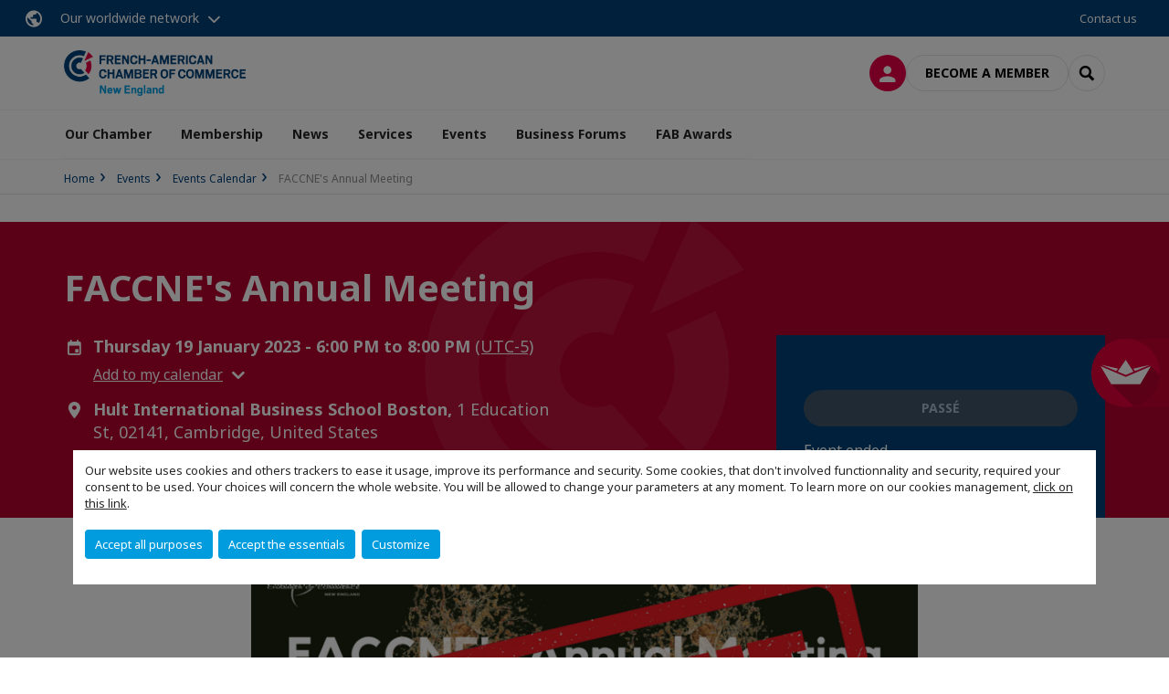

--- FILE ---
content_type: text/html; charset=utf-8
request_url: https://www.faccne.org/events/events-calendar/e/event/faccnes-annual-meeting.html
body_size: 24853
content:
<!DOCTYPE html>
<html lang="en">
<head>

<meta charset="utf-8">
<!-- 
	This website is powered by TYPO3 - inspiring people to share!
	TYPO3 is a free open source Content Management Framework initially created by Kasper Skaarhoj and licensed under GNU/GPL.
	TYPO3 is copyright 1998-2026 of Kasper Skaarhoj. Extensions are copyright of their respective owners.
	Information and contribution at https://typo3.org/
-->



<title>FACCNE&#039;s Annual Meeting | French-American Chamber, New England</title>
<meta name="generator" content="TYPO3 CMS">
<meta name="viewport" content="width=device-width, initial-scale=1.0">
<meta property="og:title" content="FACCNE&#039;s Annual Meeting">
<meta property="og:image" content="https://www.faccne.org/fileadmin/_processed_/7/c/csm_FACCNE_Annual_Meeting_SOLD_OUT_0d13015432.png">
<meta property="og:image" content="https://www.faccne.org/_assets/e16fdc39dbd453b823f5542efedb5595/Frontend/Assets/images/logo-cci.svg">
<meta property="og:type" content="website">
<meta property="og:site_name" content="French-American Chamber, New England">
<meta name="twitter:title" content="FACCNE&#039;s Annual Meeting">
<meta name="twitter:image" content="https://www.faccne.org/fileadmin/_processed_/7/c/csm_FACCNE_Annual_Meeting_SOLD_OUT_1a5a988f3c.png">
<meta name="twitter:card" content="summary_large_image">

<link rel="stylesheet" href="https://unpkg.com/orejime@2.2/dist/orejime.css" media="all">

<link rel="stylesheet" href="https://aws-a.medias-ccifi.org/typo3temp/assets/compressed/86cc90b71f4b58e679ce5e8a3065e392-ec7fddaa876aa59e6880f45c25fb3940.css?1768142665" media="all">
<link rel="stylesheet" href="https://aws-a.medias-ccifi.org/_assets/cru-1768522939/e16fdc39dbd453b823f5542efedb5595/Frontend/Assets/styles/app.css?1767959247" media="all">
<link rel="stylesheet" href="https://aws-a.medias-ccifi.org/typo3temp/assets/compressed/misc-52b0a2308e09fd13e0039e3e874571f7.css?1768142665" media="all">
<link rel="stylesheet" href="https://aws-a.medias-ccifi.org/typo3temp/assets/compressed/541518372e0070f9aacd6fac4904da64-5ac83fe475b0ffddf58cf8b357872ad6.css?1768231760" media="all">





<script>
/*<![CDATA[*/
/*TS_inlineJS*/
dataLayer = [];
var googleTagManagerId = "GTM-T7SDJ8V"; var configOrejime = {"privacyPolicy":"\/privacy-policy.html","mustNotice":true,"lang":"en","translations":{"en":{"consentModal":{"title":"Information that we collect","description":"Here you can see and customize the information that we collect.","privacyPolicy":{"name":"privacy policy","text":"To learn more, please read our {privacyPolicy}."}},"consentNotice":{"changeDescription":"There were changes since your last visit, please update your consent.","description":"Our website uses cookies and others trackers to ease it usage, improve its performance and security.\nSome cookies, that don't involved functionnality and security, required your consent to be used.\nYour choices will concern the whole website. You will be allowed to change your parameters at any moment. To learn more on our cookies management","learnMore":"Customize","privacyPolicy":{"name":"click on this link","text":", {privacyPolicy}."}},"accept":"Accept all purposes","acceptAll":"Accept all purposes","save":"Save","saveData":"Save my configuration on collected information","decline":"Accept the essentials","declineAll":"Accept the essentials","close":"Close","enabled":"Enabled","disabled":"Disabled","app":{"purposes":"Purposes","purpose":"Purpose"},"categories":{"site":{"title":"Website functionalities"},"analytics":{"title":"Trafic and audience measurement"},"video":{"title":""}},"poweredBy":"Powered by Orejime","newWindow":"new window","purposes":{"site":"Website functionalities","analytics":"Trafic and audience measurement","video":"Videos"},"site":{"title":"Essential functionalities","description":"Without these cookies, we cannot provide you certain services on our website, like authentication to your personal account."},"google-analytics":{"title":"Google Analytics","description":"These cookies are used to understand traffic levels and audience usage."},"youtube":{"title":"Youtube","description":"<a href=\"https:\/\/policies.google.com\/privacy\" class=\"orejime-Modal-privacyPolicyLink\" target=\"_blank\">Read Youtube's privacy policy<\/a>"},"vimeo":{"title":"Vimeo","description":"<a href=\"https:\/\/vimeo.com\/privacy\" class=\"orejime-Modal-privacyPolicyLink\" target=\"_blank\">Read Vimeo's privacy policy<\/a>"},"functional":{"title":"Other functionalities","description":"Non-essential functionalities may use cookies, for example to save a flash message view"}}}};

(function () {
    var fs = document.createElement("script");
    fs.setAttribute("src", "https://cdn.facil-iti.app/tags/faciliti-tag.min.js");
    fs.dataset.applicationIdentifier = "0e37fd79-cf4d-4b34-a1d5-9a62a3d1c39d";
    document.head.appendChild(fs);
}());

function onRecaptchaSubmit() {
    const form = (document.querySelector('[data-callback="onRecaptchaSubmit"]') || {}).form;

    if (form) {
        form.submit();
    }

    return false;
}

/*]]>*/
</script>


        <!-- Favicons -->
        <meta name="msapplication-square70x70logo" content="https://aws-a.medias-ccifi.org/_assets/cru-1768522939/e16fdc39dbd453b823f5542efedb5595/Frontend/Assets/images/favicons/windows-tile-70x70.png">
        <meta name="msapplication-square150x150logo" content="https://aws-a.medias-ccifi.org/_assets/cru-1768522939/e16fdc39dbd453b823f5542efedb5595/Frontend/Assets/images/favicons/windows-tile-150x150.png">
        <meta name="msapplication-square310x310logo" content="https://aws-a.medias-ccifi.org/_assets/cru-1768522939/e16fdc39dbd453b823f5542efedb5595/Frontend/Assets/images/favicons/windows-tile-310x310.png">
        <meta name="msapplication-TileImage" content="https://aws-a.medias-ccifi.org/_assets/cru-1768522939/e16fdc39dbd453b823f5542efedb5595/Frontend/Assets/images/favicons/windows-tile-144x144.png">
        <link rel="apple-touch-icon-precomposed" sizes="152x152" href="https://aws-a.medias-ccifi.org/_assets/cru-1768522939/e16fdc39dbd453b823f5542efedb5595/Frontend/Assets/images/favicons/apple-touch-icon-152x152-precomposed.png">
        <link rel="apple-touch-icon-precomposed" sizes="120x120" href="https://aws-a.medias-ccifi.org/_assets/cru-1768522939/e16fdc39dbd453b823f5542efedb5595/Frontend/Assets/images/favicons/apple-touch-icon-120x120-precomposed.png">
        <link rel="apple-touch-icon-precomposed" sizes="76x76" href="https://aws-a.medias-ccifi.org/_assets/cru-1768522939/e16fdc39dbd453b823f5542efedb5595/Frontend/Assets/images/favicons/apple-touch-icon-76x76-precomposed.png">
        <link rel="apple-touch-icon-precomposed" sizes="60x60" href="https://aws-a.medias-ccifi.org/_assets/cru-1768522939/e16fdc39dbd453b823f5542efedb5595/Frontend/Assets/images/favicons/apple-touch-icon-60x60-precomposed.png">
        <link rel="apple-touch-icon" sizes="144x144" href="https://aws-a.medias-ccifi.org/_assets/cru-1768522939/e16fdc39dbd453b823f5542efedb5595/Frontend/Assets/images/favicons/apple-touch-icon-144x144.png">
        <link rel="apple-touch-icon" sizes="114x114" href="https://aws-a.medias-ccifi.org/_assets/cru-1768522939/e16fdc39dbd453b823f5542efedb5595/Frontend/Assets/images/favicons/apple-touch-icon-114x114.png">
        <link rel="apple-touch-icon" sizes="72x72" href="https://aws-a.medias-ccifi.org/_assets/cru-1768522939/e16fdc39dbd453b823f5542efedb5595/Frontend/Assets/images/favicons/apple-touch-icon-72x72.png">
        <link rel="apple-touch-icon" sizes="57x57" href="https://aws-a.medias-ccifi.org/_assets/cru-1768522939/e16fdc39dbd453b823f5542efedb5595/Frontend/Assets/images/favicons/apple-touch-icon.png">
        <link rel="shortcut icon" href="https://aws-a.medias-ccifi.org/_assets/cru-1768522939/e16fdc39dbd453b823f5542efedb5595/Frontend/Assets/images/favicons/favicon.ico">
        <link rel="icon" type="image/png" sizes="64x64" href="https://aws-a.medias-ccifi.org/_assets/cru-1768522939/e16fdc39dbd453b823f5542efedb5595/Frontend/Assets/images/favicons/favicon.png"><!-- Google Tag Manager -->
      <script type="opt-in" data-type="application/javascript" data-name="google-analytics">        (function(w,d,s,l,i){w[l]=w[l]||[];w[l].push({'gtm.start':
        new Date().getTime(),event:'gtm.js'});var f=d.getElementsByTagName(s)[0],
        j=d.createElement(s),dl=l!='dataLayer'?'&l='+l:'';j.async=true;j.src=
        'https://www.googletagmanager.com/gtm.js?id='+i+dl;f.parentNode.insertBefore(j,f);
        })(window,document,'script','dataLayer','GTM-T7SDJ8V');</script>
      <!-- End Google Tag Manager -->        <!-- GetResponse Analytics -->
        <script type="text/javascript">
        (function(m, o, n, t, e, r, _){
              m['__GetResponseAnalyticsObject'] = e;m[e] = m[e] || function() {(m[e].q = m[e].q || []).push(arguments)};
              r = o.createElement(n);_ = o.getElementsByTagName(n)[0];r.async = 1;r.src = t;r.setAttribute('crossorigin', 'use-credentials');_.parentNode .insertBefore(r, _);
          })(window, document, 'script', 'https://marketing.ccifi.net/script/7eace910-91de-44eb-a8ba-34a95f74e499/ga.js', 'GrTracking');
        </script>
        <!-- End GetResponse Analytics -->
<link rel="canonical" href="https://www.faccne.org/events/events-calendar/e/event/faccnes-annual-meeting.html"/>

</head>
<body class="">
        <noscript>
            <iframe src="https://www.googletagmanager.com/ns.html?id=GTM-T7SDJ8V" height="0" width="0" style="display:none;visibility:hidden"></iframe>
        </noscript>

  
        <nav id="nav" class="navbar navbar-default navbar-main">
            
		<nav class="nav-sticky">
			<div class="container-fluid">
				<div class="nav-sticky-wrapper">
				
					<div class="dropdown dropdown-btn-nav">
						<a href="#" class="dropdown-toggle btn btn-icon icon-earth" data-toggle="dropdown" role="button" aria-haspopup="true" aria-expanded="false">Our worldwide network</a>
						<div class="dropdown-menu">
							<div class="dropdown-menu-inner">
								<p>Develop your business anywhere in the world with the CCI France International network!</p>
								<a href="https://www.ccifrance-international.org/le-reseau/les-cci-fi.html" target="_blank" class="btn btn-primary btn-inverse">
									125 chambers in 98 countries
								</a>
							</div>
						</div>
					</div>
				

				<ul class="nav-sticky-right">
          
            <li>
              <button data-faciliti-popin="" id="faciliti-cta">
                <img src="https://aws-a.medias-ccifi.org/fileadmin/cru-1768522939/user_upload/logo-faciliti.svg" alt="FACIL'iti">
                <span class="cta-text">Adjust<br />
the display</span>
              </button>
            </li>
          
					
						<li>
							<a href="/our-chamber/contact-us.html">
								Contact us
							</a>
						</li>
					
					
					<li class="dropdown dropdown-btn-nav">
						




					</li>
				</ul>
			</div>
			</div>
		</nav>
	
            <div class="navbar-wrapper">
                <div class="container">
                    <a class="navbar-brand" href="/">
                        
                        
                            <img alt="USA | New England : French American Chamber of Commerce New England" src="/uploads/tx_obladyficheidentity/USA-boston_03.png" width="1240" height="311" />
                        
                    </a>

                    <div class="navbar-tools">
                        <ul>
                            
                                    <li>
                                        <a class="btn btn-complementary btn-only-icon icon-user" href="/sign-in-to-your-account.html">
                                            <span class="sr-only">Log in</span>
                                        </a>
                                    </li>
                                    <li class="d-none d-lg-block"><a class="btn btn-border-gray" href="/membership/membership-levels-benefits.html">Become a member</a></li>
                                

                            <li><a href="#" class="btn btn-border-gray btn-only-icon icon-search" data-toggle="modal" data-target="#modal-search"><span class="sr-only">Search</span></a></li>
                        </ul>

                        <button type="button" class="navbar-toggle collapsed" data-toggle="collapse" data-target="#menu" aria-expanded="false">
                            <span class="sr-only">Menu</span>
                            <span class="icon-bar"></span>
                            <span class="icon-bar"></span>
                            <span class="icon-bar"></span>
                        </button>
                    </div><!-- .navbar-tools -->
                </div>
            </div>

            <div id="menu" class="navbar-collapse navbar-menu collapse">
                <div class="container">
                    <div class="nav navbar-nav nav-lang">
                        <div class="dropdown">
                            




                        </div><!-- .dropdown -->
                    </div>

                    

    <ul class="nav navbar-nav navbar-nav-main">
        
            <li class="navbar-nav-main-item">
                
                        <a href="/our-chamber.html" class="btn collapse-btn" role="button" data-toggle="collapse" data-target="#menu-8581" aria-expanded="false" aria-controls="menu-8581" onclick="return false">Our Chamber</a>
                        <div class="collapse collapse-item" id="menu-8581">
                            <div class="collapse-content">
                                <div class="container">
                                    <div class="row d-flex">
                                        <div class="col-lg-4">
                                            <div class="well">
                                                <div class="well-title">Our Chamber</div>
                                                
                                                    <div class="mb-1 d-none d-lg-block">
                                                        <img src="https://aws-a.medias-ccifi.org/fileadmin/_processed_/8/a/csm_About_Us_-_New_355c95dc2d.png" width="768" height="432" alt="" />
                                                    </div>
                                                
                                                

                                                <a href="/our-chamber.html" target="" class="btn btn-outline btn-default">
                                                    Go to section
                                                </a>
                                            </div>
                                        </div>
                                        <div class="col-lg-4">
                                            <ul class="nav navbar-nav">
                                                
                                                    <li>
                                                        <a href="/our-chamber/who-we-are.html" target="" data-desc="desc-8581-8583">Who we are</a>
                                                    </li>
                                                
                                                    <li>
                                                        <a href="/our-chamber/our-missions.html" target="" data-desc="desc-8581-8585">Our Missions</a>
                                                    </li>
                                                
                                                    <li>
                                                        <a href="/our-chamber/board-of-directors.html" target="" data-desc="desc-8581-8586">Board of Directors</a>
                                                    </li>
                                                
                                                    <li>
                                                        <a href="/our-chamber/new-candidates-to-the-board.html" target="" data-desc="desc-8581-32094">New Candidates to the Board</a>
                                                    </li>
                                                
                                                    <li>
                                                        <a href="/our-chamber/team-in-boston.html" target="" data-desc="desc-8581-8587">Team in Boston</a>
                                                    </li>
                                                
                                                    <li>
                                                        <a href="/our-chamber/contact-us.html" target="" data-desc="desc-8581-8582">Contact us</a>
                                                    </li>
                                                
                                            </ul>
                                        </div>
                                        <div class="col-lg-4 d-none d-lg-block">
                                            
                                                <div id="desc-8581-8583" class="module-nav-item">
                                                    
                                                        <img src="https://aws-a.medias-ccifi.org/fileadmin/_processed_/e/f/csm_Who_we_are_a9c1ba444f.png" width="768" height="432" alt="" />
                                                    
                                                    
                                                    
                                                        <p>
                                                            <a href="/our-chamber/who-we-are.html" target="">
                                                                More information
                                                            </a>
                                                        </p>
                                                    
                                                </div>
                                            
                                                <div id="desc-8581-8585" class="module-nav-item">
                                                    
                                                        <img src="https://aws-a.medias-ccifi.org/fileadmin/_processed_/6/c/csm_Mission_6d0b8ba82d.png" width="768" height="432" alt="" />
                                                    
                                                    
                                                    
                                                        <p>
                                                            <a href="/our-chamber/our-missions.html" target="">
                                                                More information
                                                            </a>
                                                        </p>
                                                    
                                                </div>
                                            
                                                <div id="desc-8581-8586" class="module-nav-item">
                                                    
                                                        <img src="https://aws-a.medias-ccifi.org/fileadmin/_processed_/a/0/csm_Board_996aef8bd9.png" width="768" height="432" alt="" />
                                                    
                                                    
                                                    
                                                        <p>
                                                            <a href="/our-chamber/board-of-directors.html" target="">
                                                                More information
                                                            </a>
                                                        </p>
                                                    
                                                </div>
                                            
                                                <div id="desc-8581-32094" class="module-nav-item">
                                                    
                                                        <img src="https://aws-a.medias-ccifi.org/fileadmin/_processed_/6/5/csm_Vote_282f51fc8a.png" width="768" height="433" alt="" />
                                                    
                                                    
                                                    
                                                        <p>
                                                            <a href="/our-chamber/new-candidates-to-the-board.html" target="">
                                                                More information
                                                            </a>
                                                        </p>
                                                    
                                                </div>
                                            
                                                <div id="desc-8581-8587" class="module-nav-item">
                                                    
                                                        <img src="https://aws-a.medias-ccifi.org/fileadmin/_processed_/b/f/csm_Team_in_Boston_b18a2e13d4.png" width="768" height="432" alt="" />
                                                    
                                                    
                                                    
                                                        <p>
                                                            <a href="/our-chamber/team-in-boston.html" target="">
                                                                More information
                                                            </a>
                                                        </p>
                                                    
                                                </div>
                                            
                                                <div id="desc-8581-8582" class="module-nav-item">
                                                    
                                                        <img src="https://aws-a.medias-ccifi.org/fileadmin/_processed_/2/6/csm_Contact_Us_a4aa2783ee.png" width="768" height="432" alt="" />
                                                    
                                                    
                                                    
                                                        <p>
                                                            <a href="/our-chamber/contact-us.html" target="">
                                                                More information
                                                            </a>
                                                        </p>
                                                    
                                                </div>
                                            
                                        </div>
                                    </div>
                                </div>
                            </div>
                        </div>
                    
            </li>
        
            <li class="navbar-nav-main-item">
                
                        <a href="/membership.html" class="btn collapse-btn" role="button" data-toggle="collapse" data-target="#menu-8515" aria-expanded="false" aria-controls="menu-8515" onclick="return false">Membership</a>
                        <div class="collapse collapse-item" id="menu-8515">
                            <div class="collapse-content">
                                <div class="container">
                                    <div class="row d-flex">
                                        <div class="col-lg-4">
                                            <div class="well">
                                                <div class="well-title">Membership</div>
                                                
                                                    <div class="mb-1 d-none d-lg-block">
                                                        <img src="https://aws-a.medias-ccifi.org/fileadmin/_processed_/b/9/csm_Membership_28c8e3f272.png" width="768" height="432" alt="" />
                                                    </div>
                                                
                                                
                                                    <p>Discover FACCNE&#039;s diverse membership options for fostering strong French-American business connections in New England. Join us to access exclusive benefits and resources for your international business success.</p>
                                                

                                                <a href="/membership.html" target="" class="btn btn-outline btn-default">
                                                    Go to section
                                                </a>
                                            </div>
                                        </div>
                                        <div class="col-lg-4">
                                            <ul class="nav navbar-nav">
                                                
                                                    <li>
                                                        <a href="/membership/become-a-member.html" target="" data-desc="desc-8515-8520">Become a Member</a>
                                                    </li>
                                                
                                                    <li>
                                                        <a href="/membership/membership-levels-benefits.html" target="" data-desc="desc-8515-8521">Membership Levels</a>
                                                    </li>
                                                
                                                    <li>
                                                        <a href="/membership/diamond-platinum-elite-members.html" target="" data-desc="desc-8515-28569">Diamond, Platinum &amp; Elite Members</a>
                                                    </li>
                                                
                                                    <li>
                                                        <a href="/membership/our-members.html" target="" data-desc="desc-8515-29340">Our Members</a>
                                                    </li>
                                                
                                                    <li>
                                                        <a href="/membership/meet-our-newest-members.html" target="" data-desc="desc-8515-28566">Newest Members</a>
                                                    </li>
                                                
                                                    <li>
                                                        <a href="/membership/members-partners-testimonials.html" target="" data-desc="desc-8515-33619">Members &amp; Partners Testimonials</a>
                                                    </li>
                                                
                                                    <li>
                                                        <a href="/membership/privilege-program.html" target="" data-desc="desc-8515-32308">Privilege Program</a>
                                                    </li>
                                                
                                                    <li>
                                                        <a href="/membership/ccifi-connect-our-mobile-app.html" target="" data-desc="desc-8515-8516">CCIFI Connect Mobile App</a>
                                                    </li>
                                                
                                            </ul>
                                        </div>
                                        <div class="col-lg-4 d-none d-lg-block">
                                            
                                                <div id="desc-8515-8520" class="module-nav-item">
                                                    
                                                        <img src="https://aws-a.medias-ccifi.org/fileadmin/_processed_/6/a/csm_Update_your_membership_a8d4ac0d9c.png" width="768" height="432" alt="" />
                                                    
                                                    
                                                    
                                                        <p>
                                                            <a href="/membership/become-a-member.html" target="">
                                                                More information
                                                            </a>
                                                        </p>
                                                    
                                                </div>
                                            
                                                <div id="desc-8515-8521" class="module-nav-item">
                                                    
                                                        <img src="https://aws-a.medias-ccifi.org/fileadmin/_processed_/d/9/csm_Membership_Categories_b9d9b8c586.png" width="768" height="432" alt="" />
                                                    
                                                    
                                                    
                                                        <p>
                                                            <a href="/membership/membership-levels-benefits.html" target="">
                                                                More information
                                                            </a>
                                                        </p>
                                                    
                                                </div>
                                            
                                                <div id="desc-8515-28569" class="module-nav-item">
                                                    
                                                        <img src="https://aws-a.medias-ccifi.org/fileadmin/_processed_/1/b/csm_Platinum___Elite_Members_f6e0a62182.png" width="768" height="432" alt="" />
                                                    
                                                    
                                                    
                                                        <p>
                                                            <a href="/membership/diamond-platinum-elite-members.html" target="">
                                                                More information
                                                            </a>
                                                        </p>
                                                    
                                                </div>
                                            
                                                <div id="desc-8515-29340" class="module-nav-item">
                                                    
                                                        <img src="https://aws-a.medias-ccifi.org/fileadmin/_processed_/7/d/csm_Our_Members_f8228fed82.png" width="768" height="432" alt="" />
                                                    
                                                    
                                                    
                                                        <p>
                                                            <a href="/membership/our-members.html" target="">
                                                                More information
                                                            </a>
                                                        </p>
                                                    
                                                </div>
                                            
                                                <div id="desc-8515-28566" class="module-nav-item">
                                                    
                                                        <img src="https://aws-a.medias-ccifi.org/fileadmin/_processed_/1/9/csm_New_Members_cdf4d4e0cb.png" width="768" height="432" alt="" />
                                                    
                                                    
                                                    
                                                        <p>
                                                            <a href="/membership/meet-our-newest-members.html" target="">
                                                                More information
                                                            </a>
                                                        </p>
                                                    
                                                </div>
                                            
                                                <div id="desc-8515-33619" class="module-nav-item">
                                                    
                                                        <img src="https://aws-a.medias-ccifi.org/fileadmin/_processed_/b/b/csm_Testimonials_Visual_bab91cfdb5.png" width="768" height="425" alt="" title=" " />
                                                    
                                                    
                                                    
                                                        <p>
                                                            <a href="/membership/members-partners-testimonials.html" target="">
                                                                More information
                                                            </a>
                                                        </p>
                                                    
                                                </div>
                                            
                                                <div id="desc-8515-32308" class="module-nav-item">
                                                    
                                                        <img src="https://aws-a.medias-ccifi.org/fileadmin/_processed_/6/6/csm_Discover_the_Privilege_Program_4dffcc8d73.png" width="768" height="492" alt="" />
                                                    
                                                    
                                                    
                                                        <p>
                                                            <a href="/membership/privilege-program.html" target="">
                                                                More information
                                                            </a>
                                                        </p>
                                                    
                                                </div>
                                            
                                                <div id="desc-8515-8516" class="module-nav-item">
                                                    
                                                        <img src="https://aws-a.medias-ccifi.org/fileadmin/cru-1768522939/usa-boston/user_upload/CCI_FII_Connect_SF_Banner.png" width="768" height="154" alt="" />
                                                    
                                                    
                                                        <p>
                                                            Access more than 33,000 fellow members across the globe!
                                                        </p>
                                                    
                                                    
                                                        <p>
                                                            <a href="/membership/ccifi-connect-our-mobile-app.html" target="">
                                                                More information
                                                            </a>
                                                        </p>
                                                    
                                                </div>
                                            
                                        </div>
                                    </div>
                                </div>
                            </div>
                        </div>
                    
            </li>
        
            <li class="navbar-nav-main-item">
                
                        <a href="/news.html" class="btn collapse-btn" role="button" data-toggle="collapse" data-target="#menu-8552" aria-expanded="false" aria-controls="menu-8552" onclick="return false">News</a>
                        <div class="collapse collapse-item" id="menu-8552">
                            <div class="collapse-content">
                                <div class="container">
                                    <div class="row d-flex">
                                        <div class="col-lg-4">
                                            <div class="well">
                                                <div class="well-title">News</div>
                                                
                                                    <div class="mb-1 d-none d-lg-block">
                                                        <img src="https://aws-a.medias-ccifi.org/fileadmin/_processed_/e/c/csm_HP_-_NEWS_13e76245f4.png" width="768" height="432" alt="" />
                                                    </div>
                                                
                                                

                                                <a href="/news.html" target="" class="btn btn-outline btn-default">
                                                    Go to section
                                                </a>
                                            </div>
                                        </div>
                                        <div class="col-lg-4">
                                            <ul class="nav navbar-nav">
                                                
                                                    <li>
                                                        <a href="/news/members-and-partners-news.html" target="" data-desc="desc-8552-32764">Members and Partners&#039; News</a>
                                                    </li>
                                                
                                                    <li>
                                                        <a href="/news/featured-articles.html" target="" data-desc="desc-8552-33820">Featured Articles</a>
                                                    </li>
                                                
                                                    <li>
                                                        <a href="/news/newsletters.html" target="" data-desc="desc-8552-32762">Newsletters</a>
                                                    </li>
                                                
                                            </ul>
                                        </div>
                                        <div class="col-lg-4 d-none d-lg-block">
                                            
                                                <div id="desc-8552-32764" class="module-nav-item">
                                                    
                                                    
                                                    
                                                </div>
                                            
                                                <div id="desc-8552-33820" class="module-nav-item">
                                                    
                                                    
                                                    
                                                </div>
                                            
                                                <div id="desc-8552-32762" class="module-nav-item">
                                                    
                                                    
                                                    
                                                </div>
                                            
                                        </div>
                                    </div>
                                </div>
                            </div>
                        </div>
                    
            </li>
        
            <li class="navbar-nav-main-item">
                
                        <a href="/services.html" class="btn collapse-btn" role="button" data-toggle="collapse" data-target="#menu-8572" aria-expanded="false" aria-controls="menu-8572" onclick="return false">Services</a>
                        <div class="collapse collapse-item" id="menu-8572">
                            <div class="collapse-content">
                                <div class="container">
                                    <div class="row d-flex">
                                        <div class="col-lg-4">
                                            <div class="well">
                                                <div class="well-title">Services</div>
                                                
                                                    <div class="mb-1 d-none d-lg-block">
                                                        <img src="https://aws-a.medias-ccifi.org/fileadmin/_processed_/c/5/csm_Services_-_New_720b2f1e2a.png" width="768" height="432" alt="" />
                                                    </div>
                                                
                                                

                                                <a href="/services.html" target="" class="btn btn-outline btn-default">
                                                    Go to section
                                                </a>
                                            </div>
                                        </div>
                                        <div class="col-lg-4">
                                            <ul class="nav navbar-nav">
                                                
                                                    <li>
                                                        <a href="/services/vat-refund.html" target="" data-desc="desc-8572-37415">VAT Refund</a>
                                                    </li>
                                                
                                                    <li>
                                                        <a href="/services/learning-expeditions-trade-missions.html" target="" data-desc="desc-8572-32707">Learning Expeditions</a>
                                                    </li>
                                                
                                                    <li>
                                                        <a href="/services/j1-visa-vie-exchange-visitor-program.html" target="" data-desc="desc-8572-34249">J1 Visa &amp; VIE (Exchange Visitor Program)</a>
                                                    </li>
                                                
                                                    <li>
                                                        <a href="/services/job-board-and-opportunities.html" target="" data-desc="desc-8572-8579">Job board and opportunities</a>
                                                    </li>
                                                
                                                    <li>
                                                        <a href="/services/faq-job-board-visas-vie.html" target="" data-desc="desc-8572-37285">FAQ - Job board, Visas &amp; VIE</a>
                                                    </li>
                                                
                                            </ul>
                                        </div>
                                        <div class="col-lg-4 d-none d-lg-block">
                                            
                                                <div id="desc-8572-37415" class="module-nav-item">
                                                    
                                                        <img src="https://aws-a.medias-ccifi.org/fileadmin/_processed_/2/d/csm_VAT_refund_cover_2_bc697c2ab0.png" width="768" height="644" alt="" />
                                                    
                                                    
                                                    
                                                        <p>
                                                            <a href="/services/vat-refund.html" target="">
                                                                More information
                                                            </a>
                                                        </p>
                                                    
                                                </div>
                                            
                                                <div id="desc-8572-32707" class="module-nav-item">
                                                    
                                                        <img src="https://aws-a.medias-ccifi.org/fileadmin/_processed_/f/f/csm_Learning_Expeditions_ad73ee86bb.png" width="0" height="0" alt="" />
                                                    
                                                    
                                                    
                                                        <p>
                                                            <a href="/services/learning-expeditions-trade-missions.html" target="">
                                                                More information
                                                            </a>
                                                        </p>
                                                    
                                                </div>
                                            
                                                <div id="desc-8572-34249" class="module-nav-item">
                                                    
                                                    
                                                    
                                                </div>
                                            
                                                <div id="desc-8572-8579" class="module-nav-item">
                                                    
                                                        <img src="https://aws-a.medias-ccifi.org/fileadmin/_processed_/e/e/csm_Job_Opportunities_e39e497b8b.png" width="768" height="432" alt="" />
                                                    
                                                    
                                                    
                                                        <p>
                                                            <a href="/services/job-board-and-opportunities.html" target="">
                                                                More information
                                                            </a>
                                                        </p>
                                                    
                                                </div>
                                            
                                                <div id="desc-8572-37285" class="module-nav-item">
                                                    
                                                    
                                                    
                                                </div>
                                            
                                        </div>
                                    </div>
                                </div>
                            </div>
                        </div>
                    
            </li>
        
            <li class="navbar-nav-main-item">
                
                        <a href="/events.html" class="btn collapse-btn" role="button" data-toggle="collapse" data-target="#menu-8556" aria-expanded="false" aria-controls="menu-8556" onclick="return false">Events</a>
                        <div class="collapse collapse-item" id="menu-8556">
                            <div class="collapse-content">
                                <div class="container">
                                    <div class="row d-flex">
                                        <div class="col-lg-4">
                                            <div class="well">
                                                <div class="well-title">Events</div>
                                                
                                                    <div class="mb-1 d-none d-lg-block">
                                                        <img src="https://aws-a.medias-ccifi.org/fileadmin/_processed_/e/c/csm_Events_-_New_d5f384b880.png" width="768" height="432" alt="" />
                                                    </div>
                                                
                                                

                                                <a href="/events.html" target="" class="btn btn-outline btn-default">
                                                    Go to section
                                                </a>
                                            </div>
                                        </div>
                                        <div class="col-lg-4">
                                            <ul class="nav navbar-nav">
                                                
                                                    <li>
                                                        <a href="/events/events-calendar.html" target="" data-desc="desc-8556-32164">Events Calendar</a>
                                                    </li>
                                                
                                                    <li>
                                                        <a href="/events/past-events.html" target="" data-desc="desc-8556-32193">Past Events</a>
                                                    </li>
                                                
                                                    <li>
                                                        <a href="/events/webinar-recordings.html" target="" data-desc="desc-8556-8571">Webinar recordings</a>
                                                    </li>
                                                
                                                    <li>
                                                        <a href="/events/become-a-sponsor.html" target="" data-desc="desc-8556-8557">Become a sponsor</a>
                                                    </li>
                                                
                                                    <li>
                                                        <a href="/events/our-speakers.html" target="" data-desc="desc-8556-8566">Our speakers</a>
                                                    </li>
                                                
                                            </ul>
                                        </div>
                                        <div class="col-lg-4 d-none d-lg-block">
                                            
                                                <div id="desc-8556-32164" class="module-nav-item">
                                                    
                                                        <img src="https://aws-a.medias-ccifi.org/fileadmin/_processed_/7/e/csm_Events_Calendar_40dc04c022.png" width="0" height="0" alt="" />
                                                    
                                                    
                                                    
                                                        <p>
                                                            <a href="/events/events-calendar.html" target="">
                                                                More information
                                                            </a>
                                                        </p>
                                                    
                                                </div>
                                            
                                                <div id="desc-8556-32193" class="module-nav-item">
                                                    
                                                        <img src="https://aws-a.medias-ccifi.org/fileadmin/_processed_/7/e/csm_Events_Calendar_40dc04c022.png" width="0" height="0" alt="" />
                                                    
                                                    
                                                    
                                                        <p>
                                                            <a href="/events/past-events.html" target="">
                                                                More information
                                                            </a>
                                                        </p>
                                                    
                                                </div>
                                            
                                                <div id="desc-8556-8571" class="module-nav-item">
                                                    
                                                        <img src="https://aws-a.medias-ccifi.org/fileadmin/_processed_/9/7/csm_Webinar_fad8836e58.png" width="768" height="432" alt="" />
                                                    
                                                    
                                                    
                                                        <p>
                                                            <a href="/events/webinar-recordings.html" target="">
                                                                More information
                                                            </a>
                                                        </p>
                                                    
                                                </div>
                                            
                                                <div id="desc-8556-8557" class="module-nav-item">
                                                    
                                                        <img src="https://aws-a.medias-ccifi.org/fileadmin/_processed_/a/d/csm_Sponsor_15d3305af8.png" width="768" height="432" alt="" />
                                                    
                                                    
                                                    
                                                        <p>
                                                            <a href="/events/become-a-sponsor.html" target="">
                                                                More information
                                                            </a>
                                                        </p>
                                                    
                                                </div>
                                            
                                                <div id="desc-8556-8566" class="module-nav-item">
                                                    
                                                    
                                                    
                                                </div>
                                            
                                        </div>
                                    </div>
                                </div>
                            </div>
                        </div>
                    
            </li>
        
            <li class="navbar-nav-main-item">
                
                        <a href="/business-forums-committees.html" class="btn collapse-btn" role="button" data-toggle="collapse" data-target="#menu-8522" aria-expanded="false" aria-controls="menu-8522" onclick="return false">Business Forums</a>
                        <div class="collapse collapse-item" id="menu-8522">
                            <div class="collapse-content">
                                <div class="container">
                                    <div class="row d-flex">
                                        <div class="col-lg-4">
                                            <div class="well">
                                                <div class="well-title">Business Forums</div>
                                                
                                                    <div class="mb-1 d-none d-lg-block">
                                                        <img src="https://aws-a.medias-ccifi.org/fileadmin/_processed_/b/3/csm_Forums_-_New_8ce9a17299.png" width="768" height="432" alt="" />
                                                    </div>
                                                
                                                

                                                <a href="/business-forums-committees.html" target="" class="btn btn-outline btn-default">
                                                    Go to section
                                                </a>
                                            </div>
                                        </div>
                                        <div class="col-lg-4">
                                            <ul class="nav navbar-nav">
                                                
                                                    <li>
                                                        <a href="/business-forums-committees/fabs-life-sciences-biotechnology-forum.html" target="" data-desc="desc-8522-31627">FABS - Life Sciences, Biotechnology</a>
                                                    </li>
                                                
                                                    <li>
                                                        <a href="/business-forums-committees/fwbn-women-in-business.html" target="" data-desc="desc-8522-31783">FWBN - Women in Business</a>
                                                    </li>
                                                
                                                    <li>
                                                        <a href="/business-forums-committees/human-resources-leadership-development-forum.html" target="" data-desc="desc-8522-31786">HR &amp; Leadership Development Forum</a>
                                                    </li>
                                                
                                                    <li>
                                                        <a href="/business-forums-committees/faccfin-finance.html" target="" data-desc="desc-8522-31781">FACC&#039;FIN - Finance</a>
                                                    </li>
                                                
                                                    <li>
                                                        <a href="/business-forums-committees/faccedu-academia-industry.html" target="" data-desc="desc-8522-34947">FACC&#039;EDU - Academia &amp; Industry</a>
                                                    </li>
                                                
                                            </ul>
                                        </div>
                                        <div class="col-lg-4 d-none d-lg-block">
                                            
                                                <div id="desc-8522-31627" class="module-nav-item">
                                                    
                                                        <img src="https://aws-a.medias-ccifi.org/fileadmin/_processed_/f/0/csm_LOGO_FORUM_FABS_2025_2e1e6a3f26.jpg" width="504" height="284" alt="" />
                                                    
                                                    
                                                        <p>
                                                            Guiding biopharma entrepreneurs to conduct business in New England.
                                                        </p>
                                                    
                                                    
                                                        <p>
                                                            <a href="/business-forums-committees/fabs-life-sciences-biotechnology-forum.html" target="">
                                                                More information
                                                            </a>
                                                        </p>
                                                    
                                                </div>
                                            
                                                <div id="desc-8522-31783" class="module-nav-item">
                                                    
                                                        <img src="https://aws-a.medias-ccifi.org/fileadmin/_processed_/e/5/csm_LOGO_Forum_FWBN_2025_7902962822.jpg" width="538" height="303" alt="" />
                                                    
                                                    
                                                        <p>
                                                            Supporting the advancement of women in the workplace, a community to elevate and celebrate each other on our career journeys.
                                                        </p>
                                                    
                                                    
                                                        <p>
                                                            <a href="/business-forums-committees/fwbn-women-in-business.html" target="">
                                                                More information
                                                            </a>
                                                        </p>
                                                    
                                                </div>
                                            
                                                <div id="desc-8522-31786" class="module-nav-item">
                                                    
                                                        <img src="https://aws-a.medias-ccifi.org/fileadmin/cru-1768522939/usa-boston/user_upload/LOGO_FORUM_HR_Leadership_2025.jpg" width="596" height="500" alt="" />
                                                    
                                                    
                                                        <p>
                                                            Providing HR expertise and understanding in regards to both French and American labor relations, regulations, and HR practices.
                                                        </p>
                                                    
                                                    
                                                        <p>
                                                            <a href="/business-forums-committees/human-resources-leadership-development-forum.html" target="">
                                                                More information
                                                            </a>
                                                        </p>
                                                    
                                                </div>
                                            
                                                <div id="desc-8522-31781" class="module-nav-item">
                                                    
                                                        <img src="https://aws-a.medias-ccifi.org/fileadmin/_processed_/c/b/csm_LOGO_FORUM_FACC_FIN_2025_2890716cca.jpg" width="549" height="309" alt="" />
                                                    
                                                    
                                                        <p>
                                                            Connecting finance professionals through uniquely curated events, to share deep industry expertise and broaden networks.
                                                        </p>
                                                    
                                                    
                                                        <p>
                                                            <a href="/business-forums-committees/faccfin-finance.html" target="">
                                                                More information
                                                            </a>
                                                        </p>
                                                    
                                                </div>
                                            
                                                <div id="desc-8522-34947" class="module-nav-item">
                                                    
                                                        <img src="https://aws-a.medias-ccifi.org/fileadmin/_processed_/9/1/csm_LOGO_FORUM_FACC_EDU_2025_cef77bb783.jpg" width="519" height="292" alt="" />
                                                    
                                                    
                                                        <p>
                                                            Bridging academia and industry to support workforce development and global innovation.
                                                        </p>
                                                    
                                                    
                                                        <p>
                                                            <a href="/business-forums-committees/faccedu-academia-industry.html" target="">
                                                                More information
                                                            </a>
                                                        </p>
                                                    
                                                </div>
                                            
                                        </div>
                                    </div>
                                </div>
                            </div>
                        </div>
                    
            </li>
        
            <li class="navbar-nav-main-item">
                
                        <a href="/french-american-business-awards.html" class="btn collapse-btn" role="button" data-toggle="collapse" data-target="#menu-29640" aria-expanded="false" aria-controls="menu-29640" onclick="return false">FAB Awards</a>
                        <div class="collapse collapse-item" id="menu-29640">
                            <div class="collapse-content">
                                <div class="container">
                                    <div class="row d-flex">
                                        <div class="col-lg-4">
                                            <div class="well">
                                                <div class="well-title">FAB Awards</div>
                                                
                                                    <div class="mb-1 d-none d-lg-block">
                                                        <img src="https://aws-a.medias-ccifi.org/fileadmin/_processed_/c/5/csm_2025_FAB_Awards_Banner_d5999c9ca1.png" width="768" height="234" alt="" title=" " />
                                                    </div>
                                                
                                                

                                                <a href="/french-american-business-awards.html" target="" class="btn btn-outline btn-default">
                                                    Go to section
                                                </a>
                                            </div>
                                        </div>
                                        <div class="col-lg-4">
                                            <ul class="nav navbar-nav">
                                                
                                                    <li>
                                                        <a href="/french-american-business-awards/2025-competition.html" target="" data-desc="desc-29640-29642">2025 Competition</a>
                                                    </li>
                                                
                                                    <li>
                                                        <a href="/french-american-business-awards/2025-winners.html" target="" data-desc="desc-29640-36433">2025 Winners</a>
                                                    </li>
                                                
                                                    <li>
                                                        <a href="/french-american-business-awards/past-editions.html" target="" data-desc="desc-29640-30932">Past Editions</a>
                                                    </li>
                                                
                                                    <li>
                                                        <a href="/french-american-business-awards/become-a-sponsor.html" target="" data-desc="desc-29640-29646">Become a Sponsor</a>
                                                    </li>
                                                
                                            </ul>
                                        </div>
                                        <div class="col-lg-4 d-none d-lg-block">
                                            
                                                <div id="desc-29640-29642" class="module-nav-item">
                                                    
                                                        <img src="https://aws-a.medias-ccifi.org/fileadmin/_processed_/2/b/csm_2025_Business_Pitch_competition_59c665a7cb.jpg" width="768" height="432" alt="" title=" " />
                                                    
                                                    
                                                    
                                                        <p>
                                                            <a href="/french-american-business-awards/2025-competition.html" target="">
                                                                More information
                                                            </a>
                                                        </p>
                                                    
                                                </div>
                                            
                                                <div id="desc-29640-36433" class="module-nav-item">
                                                    
                                                        <img src="https://aws-a.medias-ccifi.org/fileadmin/_processed_/6/3/csm_2024_05_21_FABA_00433-00433_e6dca592ef.jpg" width="768" height="512" alt="" title=" " />
                                                    
                                                    
                                                    
                                                        <p>
                                                            <a href="/french-american-business-awards/2025-winners.html" target="">
                                                                More information
                                                            </a>
                                                        </p>
                                                    
                                                </div>
                                            
                                                <div id="desc-29640-30932" class="module-nav-item">
                                                    
                                                        <img src="https://aws-a.medias-ccifi.org/fileadmin/_processed_/5/9/csm_FABA_27_ed4bbb20e0.jpg" width="768" height="433" alt="" />
                                                    
                                                    
                                                    
                                                        <p>
                                                            <a href="/french-american-business-awards/past-editions.html" target="">
                                                                More information
                                                            </a>
                                                        </p>
                                                    
                                                </div>
                                            
                                                <div id="desc-29640-29646" class="module-nav-item">
                                                    
                                                        <img src="https://aws-a.medias-ccifi.org/fileadmin/_processed_/a/d/csm_Sponsor_15d3305af8.png" width="768" height="432" alt="" />
                                                    
                                                    
                                                    
                                                        <p>
                                                            <a href="/french-american-business-awards/become-a-sponsor.html" target="">
                                                                More information
                                                            </a>
                                                        </p>
                                                    
                                                </div>
                                            
                                        </div>
                                    </div>
                                </div>
                            </div>
                        </div>
                    
            </li>
        

        
    </ul>




                    <div class="navbar-btn-actions">
                        
                                <a class="btn btn-border-gray d-lg-none" href="/membership/membership-levels-benefits.html">Become a member</a>
                            
                    </div>
                </div>
            </div><!-- .navbar-collapse -->
        </nav>
    

  <main id="main" class="main">
    
      <div class="breadcrumb-wrapper"><div class="container"><ol class="breadcrumb"><li><a href="/" title="Home">Home</a></li><li><a href="/events.html" title="Events">Events</a></li><li><a href="/events/events-calendar.html" title="Events Calendar">Events Calendar</a></li><li class="active">FACCNE&#039;s Annual Meeting</li></ol></div></div>
    

    
      

    


    

    <div class="container">
    
      <aside class="section section-banner">

    

</aside>
    

    <!--TYPO3SEARCH_begin-->
    
		

        <div id="c19254" class="">
	<header id="module-for-sticky-banner" class="section section-event is-wide"
        style="background-color: #b5002e"><div class="container"><figure class="section-figure"><img class="figure-cover" src="https://aws-a.medias-ccifi.org/_assets/cru-1768522939/97dc223178116b4ccce615fe6a155b64/Images/filigramme.svg" width="64" height="64" alt="" /></figure><h1 class="title">FACCNE&#039;s Annual Meeting</h1><div class="row"><div class="col-sm-6"><div class="media"><div class="media-left"><span class="icon-calendar"></span></div><div class="media-body"><time datetime="2023-01-19"><strong>
                                 Thursday 19 January 2023 -  6:00 PM to  8:00 PM
                            </strong><a href="#utc-date" data-toggle="modal" role="button" data-target="#utc-date">(UTC-5)</a></time><div class="dropdown dropdown-link"><button class="btn dropdown-toggle" type="button" id="dropdownMenu1"
                                            data-toggle="dropdown"
                                            aria-haspopup="true" aria-expanded="true">
                                        Add to my calendar
                                    </button><ul class="dropdown-menu" aria-labelledby="dropdownMenu1"><li><a href="[data-uri]" target="_self">
                                                    iCal &amp; Outlook calendar
                                                </a></li><li><a href="https://calendar.google.com/calendar/render?action=TEMPLATE&amp;dates=20230119T180000/20230119T200000&amp;ctz=America/Detroit&amp;text=FACCNE%27s+Annual+Meeting&amp;location=Hult+International+Business+School+Boston%2C+1+Education+St" target="_blank">
                                                    Google calendar
                                                </a></li><li><a href="https://calendar.yahoo.com/?v=60&amp;view=d&amp;type=20&amp;ST=20230119T230000Z&amp;ET=20230120T010000Z&amp;TITLE=FACCNE%27s%20Annual%20Meeting&amp;in_loc=Hult%20International%20Business%20School%20Boston%2C%201%20Education%20St" target="_blank">
                                                    Yahoo calendar
                                                </a></li><li><a href="https://outlook.live.com/calendar/action/compose?path=/calendar/action/compose&amp;rru=addevent&amp;startdt=2023-01-19T23:00:00Z&amp;enddt=2023-01-20T01:00:00Z&amp;subject=FACCNE%27s%20Annual%20Meeting&amp;location=Hult%20International%20Business%20School%20Boston%2C%201%20Education%20St" target="_blank">
                                                    outlook.com calendar
                                                </a></li></ul></div></div></div><div class="media"><div class="media-left"><span class="icon-map-marker"></span></div><div class="media-body"><address><strong>Hult International Business School Boston,</strong>
                    
                    1 Education St, 02141, Cambridge, United States
                </address><a rel="noreferrer nofollow" target="_blank" href="https://maps.google.com/?q=1%20Education%20St%2002141%20Cambridge%20United%20States">See on map</a></div></div></div><div class="col-sm-6 col-md-4 col-md-offset-2"><div class="p-1 bg-primary">

	
        <!-- 31933 passed -->
        
        
            
        
        
                <a href="#" class="btn btn-block btn-default"  disabled=&quot;disabled&quot;  >Passé</a>
            
        
            <p class="mt-0">Event ended.</p>
        
        
    
</div></div></div><!-- .row --></div></header><!-- .section .section-cover .bg-dark --><div class="row"><div class="col-md-8 col-md-offset-2"><figure><img src="https://aws-a.medias-ccifi.org/fileadmin/_processed_/7/c/csm_FACCNE_Annual_Meeting_SOLD_OUT_c1535d4895.png" srcset="https://aws-a.medias-ccifi.org/fileadmin/_processed_/7/c/csm_FACCNE_Annual_Meeting_SOLD_OUT_1c4bfa9a88.png 480w, https://aws-a.medias-ccifi.org/fileadmin/_processed_/7/c/csm_FACCNE_Annual_Meeting_SOLD_OUT_428815dd06.png 768w, https://aws-a.medias-ccifi.org/fileadmin/_processed_/7/c/csm_FACCNE_Annual_Meeting_SOLD_OUT_c1535d4895.png 1536w" sizes="(min-width: 768px) 768px, 100vw" width="1536" height="864" alt="" /></figure><p></p><p><a href="https://www.linkedin.com/in/patrickbian/" target="_blank" data-link-type="web" rel="noreferrer noopener">Patrick Bian</a>, President,&nbsp;<a href="https://www.linkedin.com/in/jeffrey-plunkett-0b17b94b/" target="_blank" data-link-type="web" rel="noreferrer noopener">Jeffrey Plunkett</a>, Secretary,&nbsp;<a href="https://www.linkedin.com/in/ludivine-wolczik/" target="_blank" data-link-type="web" rel="noreferrer noopener">Ludivine Wolczik</a>, Executive Director and the Board of Directors of FACCNE cordially invite you to the 2023 Annual Meeting of Members on&nbsp;Thursday, January 19th at 6pm EST at Hult International Business School in Cambridge, MA. Light finger foods and Galettes des Rois will be served!</p><p>&nbsp;</p><p>This is a Members-Only Event!<br> Admission is FREE for all FACCNE Members in good standing.<br><a href="https://faccne.org/become-a-member-of-faccne/" target="_blank" data-remove-tab-index="true" data-sk="tooltip_parent" data-stringify-link="https://faccne.org/become-a-member-of-faccne/" rel="noreferrer noopener">Renew your membership here</a>&nbsp;or contact&nbsp;<a href="#" target="_blank" data-mailto-token="jxfiql7pbosfzbpXcxzzkb+lod" data-mailto-vector="-3" data-remove-tab-index="true" data-sk="tooltip_parent" data-stringify-link="mailto:services@faccne.org" rel="noopener noreferrer">services(@)faccne.org</a></p><p>&nbsp;</p><p>Members will have the possibility to vote in-person at the Annual Meeting or can vote online by noon EST on January 19 by clicking one of the 'VOTE'&nbsp;buttons in this invitation.</p><p>&nbsp;</p><p><strong data-stringify-type="bold">Agenda will include:</strong></p><ul data-border="0" data-indent="0" data-stringify-type="unordered-list"><li data-stringify-border="0" data-stringify-indent="0">Opening Address by President,&nbsp;<strong data-stringify-type="bold">Patrick Bian</strong></li><li data-stringify-border="0" data-stringify-indent="0">Address by Executive Director,&nbsp;<strong data-stringify-type="bold">Ludivine Wolczik</strong></li><li data-stringify-border="0" data-stringify-indent="0">Votes by Secretary,&nbsp;<strong data-stringify-type="bold">Jeff Plunkett</strong>&nbsp;-&nbsp;Board Election</li><li data-stringify-border="0" data-stringify-indent="0">Introductions by New Candidates: Nicolas Briest, Stephanie Oestreich, Karen Pevenstein, Beatrice Thouveny &amp;&nbsp;Jerome Urvoy</li></ul><p class="lead lead-color text-center"><strong><a href="https://docs.google.com/forms/d/e/1FAIpQLSdTv8eY8ADiXpgKKN9oFsWSxXS1rwyNdjAM5Djg_M7f9Gp01w/viewform" target="_blank" class="external-link-new-window" rel="noreferrer">VOTE HERE</a></strong></p><p><strong>Learn more about the new candidates:</strong></p><p>-</p><p><a href="https://www.linkedin.com/in/nicolas-briest/" target="_blank" data-link-type="web" rel="noreferrer noopener">Nicolas Briest</a> founded BE RELAX, the world’s leading airport spa (50+ locations in the busiest hubs in Europe, Asia, North America and the Middle East).&nbsp;&nbsp;</p><p>He also founded ESPACE MUSEES, a non-profit organization showcasing (at Paris-CDG airport) real masterpieces from French national museums for passengers to view for free.&nbsp;</p><p>Nicolas co-founded Be Gourmet, offering premium food and beverage options to travelers.&nbsp;&nbsp;</p><p>43 years old, happily married and father of 2 toddlers, animal lover (owns an adorable French Bull dog and 2 rare cows), Nicolas studied business (and acting!) in France, Spain and the US. After 6 years in NYC and several months in LA, he has settled down with his family in Belmont, MA.</p><p>As a travel expert and true world citizen, he traveled to more than 60 countries and was lucky enough to have explored some of the most secluded places. Inherited a love of art and aesthetics from his father who founded Artcurial, the major French auction house.</p><p>-</p><p><a href="https://www.linkedin.com/in/stephanie-oestreich-15950b20/" target="_blank" data-link-type="web" rel="noreferrer noopener">Stephanie Oestreich</a> is Chief Business Officer at Galecto and serves on the boards of the German American Business Council and the Harvard Kennedy School’s Womens Network. She is also a member of the Launchpad Venture Group and an advisor at grIP Venture Studio and with the drug development and investment company OrangeGrove Bio.</p><p>Previously she was Vice President at cell therapy company Mnemo Therapeutics heading up operations and alliance management in the US and in Paris, a Venture Partner at RA Capital and Executive Vice President at Evotec where she built its North American investment arm and started an incubator with Samsara BioCapital.</p><p>She also worked as International Business Leader at F. Roche Hoffmann-La Roche Ltd., and for Novartis in Business Development and in Commercial in different geographies and therapeutic areas where she built teams and successfully launched 6 drugs in immunology and oncology.</p><p>Stephanie conducted the research for her Ph.D. in biochemistry in the lab of a Nobel Prize winner at Harvard Medical School and obtained an MPA from the Harvard Kennedy School.</p><p>As a semi-professional violinist, she performs with Philharmonic orchestras in Carnegie Hall and other international venues and conducts workshops with live orchestras, demonstrating the similarities between teams and leadership in music and management.</p><p>-</p><p><a href="https://www.linkedin.com/in/karen-pevenstein/" target="_blank" data-link-type="web" rel="noreferrer noopener">Karen Pevenstein</a> is a&nbsp;strategic communications leader&nbsp;with more than 20 years of experience in public relations, brand marketing and broadcast journalism.&nbsp;She is also the founder of&nbsp;Louis Sel,&nbsp;the exclusive US distributor of specialty sea salt imported from Brittany, France.&nbsp;</p><p>Her consulting practice&nbsp;specializes in building communications/brand strategies and thought leadership platforms for B2B and B2C clients working across organizations and closely supporting C-suite leadership.&nbsp;A master storyteller spanning multiple industries including financial services, tech and lifestyle, she has a proven track record of elevating brands and reputations in Fortune 100 and startup settings.&nbsp;</p><p>Karen translated her passion for food and French culture to create her business, Louis Sel, which has been featured in the Boston Globe and Forbes.&nbsp;She is the 2019 winner of FACCNE’s FAB Awards for Women in Business.&nbsp;</p><p>A Boston resident and member of FACCNE since 2018, Karen is currently co-chair of FACCNE’s Women in Business Network.</p><p>-</p><p><a href="https://www.linkedin.com/in/beatrice-thouveny-moisson-franckhauser/" target="_blank" data-link-type="web" rel="noreferrer noopener">Beatrice Thouveny</a> is an accomplished senior international executive with 25+ years of marketing expertise and has a proven track record of results delivery.</p><p>She studied international business and communication in France and New Zealand and holds an MBA from ISCID in France. She speaks 6 languages.</p><p>After starting her career in France in consumer electronics she followed her path in different companies such as ACER, NEC and Samsung where she was marketing manager for over 10 years before moving to the US in 2013.</p><p>First in Chicago for 2 years, and then in Boston’s south shore.</p><p>Today, she is CEO and partner of Tamtam-agency an international web &amp; marketing agency. She also founded Baliostar LLC a marketing agency.</p><p>Beatrice is a board member of WhatcHelp and mentor in Women in Print.</p><p>Wife of Stanislas and mother of 2 young boys she is passionate about traveling, horse riding and skiing.</p><p>-</p><p><a href="https://www.linkedin.com/in/jerome-urvoy-41004b70/" target="_blank" data-link-type="web" rel="noreferrer noopener">Jérôme Urvoy</a> is Executive Vice President and Deputy Global Chief Financial Officer of Natixis Investment Managers, a pivotal role within a rapidly growing and changing multi affiliate organization, while building and managing a global team across key regions in the US, Europe and Asia.</p><p>Natixis Investment Managers is an American French-based global asset management company that claims €1.1 trillion in assets under management as of September 30, 2022. The company has headquarters in Paris and Boston, and it is the second biggest French manager by market share.</p><p>Prior to this role, Jérôme was the CFO for the international investment distribution business. In this role, he was responsible for overseeing financial and sales reporting for all non-U.S. distribution offices located in key markets around the world. He was also in charge of coordinating the assessment of new development initiatives.</p><p>Prior to joining Natixis Investment Managers in 2002, Mr. Urvoy was a financial controller at Gemalto, a world leader in digital security, and served as a senior financial auditor for MAZARS.</p><p>Mr. Urvoy holds a master’s degree in management from Ecole Supérieure de Commerce de Marseille (Business School of Marseille).</p><p>&nbsp;</p><p><strong>Board Members up for re-election:</strong></p><p><a href="https://www.linkedin.com/in/nicoleferry/" target="_blank" data-link-type="web" rel="noreferrer noopener">Nicole Ferry Lacchia</a>,<br> Strategy and Financial Consultant,<br> Term: 2023-2026</p><p>&nbsp;</p><p><a href="https://www.linkedin.com/in/philippelatapie/" target="_blank" data-link-type="web" rel="noreferrer noopener">Philippe Latapie</a>,<br> Managing Director at StratX ExL,<br> Term: 2023-2026</p><p>&nbsp;</p><p><a href="https://www.linkedin.com/in/albanmaino/" target="_blank" data-link-type="web" rel="noreferrer noopener">Alban Maino</a>,<br> CEO of Memory-Lane.tv and Dreamland Technology, Honorary Consul of France in Maine,<br> Term: 2023-2026</p><p>&nbsp;</p><p><a href="https://www.linkedin.com/in/loredana-v-884a8b2/" target="_blank" data-link-type="web" rel="noreferrer noopener">Loredana Sandu-Vieil</a>,<br> Global Client Service Partner at EY,<br> Term: 2023-2026</p><p>&nbsp;</p><p><a href="https://www.linkedin.com/in/ami-wright-0862991/" target="_blank" data-link-type="web" rel="noreferrer noopener">Ami Wright</a>,<br> Pega,<br> Term: 2023-2026</p><p class="lead lead-color text-center"><strong><a href="https://docs.google.com/forms/d/e/1FAIpQLSdTv8eY8ADiXpgKKN9oFsWSxXS1rwyNdjAM5Djg_M7f9Gp01w/viewform" target="_blank" class="external-link-new-window" rel="noreferrer">VOTE HERE</a></strong></p><p>This year, 6 members are leaving our Board of Directors.</p><p>We would like to sincerely thank:</p><ul><li><a href="https://www.linkedin.com/in/pierre-chaboussant-26a24aa/" target="_blank" data-link-type="web" rel="noreferrer noopener">Pierre Chaboussant</a>,&nbsp;Chief Operating Officer NA, SVP, IDEMIA</li><li><a href="https://www.linkedin.com/in/frederic-chanfrau/" target="_blank" data-link-type="web" rel="noreferrer noopener">Frederic Chanfrau</a>,&nbsp;Managing Director, Head of Technology US Cash Management, Royal Bank Of Canada</li><li><a href="https://www.linkedin.com/in/ducroux/" target="_blank" data-link-type="web" rel="noreferrer noopener">Francois Ducroux</a>,&nbsp;Investment Advisor, Bay Colony Advisors</li><li><a href="https://www.linkedin.com/in/yannick-ouvrard-a447731/" target="_blank" data-link-type="web" rel="noreferrer noopener">Yannick Ouvrard</a>,&nbsp;Head of Group FP&amp;A and International CFO, Keolis Group</li><li><a href="https://www.linkedin.com/in/alistair-schneider-31ba3828/" target="_blank" data-link-type="web" rel="noreferrer noopener">Alistair Schneider</a>,&nbsp;Chief Executive Officer, AI Lean</li><li><a href="https://www.linkedin.com/in/jeromeselva/" target="_blank" data-link-type="web" rel="noreferrer noopener">Jerome Selva</a>,&nbsp;SVP Business Transformation &amp; Operations, DocuSign</li></ul><p>Thank you for your unwavering commitment, support and work! It was a real pleasure to work with you, thank you for contributing to the activities and development of the FACCNE. ??</p><p>&nbsp;</p><p>Special Thanks to Frederic Chartier, Campus Dean at Hult International Business School for hosting us.</p><h3 class="section-title">Thanks to OVHcloud for their support!</h3><div class="carousel carousel-partners"><div class="row"><div
              class="carousel-partners-grid-items
              
              "
              
            data-slick-show="4"><div class="grid-item"><a href="https://us.ovhcloud.com/" target="_blank" rel="noreferrer"><figure><img src="https://aws-a.medias-ccifi.org/fileadmin/_processed_/6/3/csm_OVH_f186054e5b.png" width="120" height="100" alt="" /></figure></a></div></div><!-- .carousel-partners-items --></div><!-- .row --></div><!-- .carousel-partners --><h3>
                        Event Location
                    </h3><a target="_blank" href="https://maps.google.com/?q=1%20Education%20St%2002141%20Cambridge%20United%20States"><img class="my-2" src="https://aws-a.medias-ccifi.org/typo3temp/assets/_processed_/e/5/csm_64ea5f33c7_c9bafeb6b3.png" width="1280" height="600" alt="" /></a></div><!-- .col-md-8 .col-md-offset-2 --></div><!-- .row --><nav id="sticky-banner-event" class="nav-sticky-banner"><div class="module module-panel module-sticky bg-primary"><div class="container flex"><h2 class="title">FACCNE&#039;s Annual Meeting</h2><div class="btn-action">

	
        <!-- 31933 passed -->
        
        
            
        
        
                <a href="#" class="btn btn-default"  disabled=&quot;disabled&quot;  >Passé</a>
            
        
            <p class="mt-0">Event ended.</p>
        
        
    
</div></div><!-- .container .flex --></div><!-- .module .module-panel .module-sticky .bg-gray --></nav><!-- .nav-sticky-banner --><div class="modal fade modal-default" id="utc-date" role="dialog"
     aria-label=""><div class="modal-dialog" id="modalTimeZone-utc-date"><div class="modal-content"><button type="button"
                    class="close"
                    data-dismiss="modal"
                    aria-label=""><span class="sr-only"></span></button><h4 class="modal-title" id="exampleModalLabel"></h4><p><strong></strong><br>
                
             Thursday 19 January 2023 -  6:00 PM to  8:00 PM
            (UTC-5)
        
            </p><form method="post" class="form mb-2" action="/events/events-calendar/e?tx_obladyagenda_timezone%5Baction%5D=ajaxConvertTimezone&amp;tx_obladyagenda_timezone%5Bcontroller%5D=Events&amp;type=1684834862&amp;cHash=bc3cdd187a30aa979f8850bbcdf3c9f4"><div><input type="hidden" name="tx_obladyagenda_timezone[__referrer][@extension]" value="ObladyAgenda" /><input type="hidden" name="tx_obladyagenda_timezone[__referrer][@controller]" value="Events" /><input type="hidden" name="tx_obladyagenda_timezone[__referrer][@action]" value="detail" /><input type="hidden" name="tx_obladyagenda_timezone[__referrer][arguments]" value="YTozOntzOjY6ImFjdGlvbiI7czo2OiJkZXRhaWwiO3M6MTA6ImNvbnRyb2xsZXIiO3M6NjoiRXZlbnRzIjtzOjU6ImV2ZW50IjtzOjU6IjMxOTMzIjt9bbc55f94967c2b0cc1511b9126cc978d938b290e" /><input type="hidden" name="tx_obladyagenda_timezone[__referrer][@request]" value="{&quot;@extension&quot;:&quot;ObladyAgenda&quot;,&quot;@controller&quot;:&quot;Events&quot;,&quot;@action&quot;:&quot;detail&quot;}97dca36780ec9f22f45eed4a8d0fdd21ac3360ff" /><input type="hidden" name="tx_obladyagenda_timezone[__trustedProperties]" value="{&quot;currentDateAndTime&quot;:1,&quot;startTime&quot;:1,&quot;endTime&quot;:1,&quot;timezone&quot;:1}0b828b18f4e9ce491487f8646bbfd2a185978c87" /></div><input type="hidden" name="tx_obladyagenda_timezone[currentDateAndTime]" value="
             Thursday 19 January 2023 -  6:00 PM to  8:00 PM
            (UTC-5)
        " /><input type="hidden" name="tx_obladyagenda_timezone[startTime]" value="1674147600" /><input type="hidden" name="tx_obladyagenda_timezone[endTime]" value="1674154800" /><div class="form-group"><label for="select" class="col-form-label p-n"></label><select required="required" class="form-control" id="select" name="tx_obladyagenda_timezone[timezone]"><option value="Pacific/Midway">UTC-11 (Pacific, Midway)</option><option value="Pacific/Niue">UTC-11 (Pacific, Niue)</option><option value="Pacific/Pago_Pago">UTC-11 (Pacific, Pago Pago)</option><option value="America/Adak">UTC-10 (America, Adak)</option><option value="Pacific/Honolulu">UTC-10 (Pacific, Honolulu)</option><option value="Pacific/Rarotonga">UTC-10 (Pacific, Rarotonga)</option><option value="Pacific/Tahiti">UTC-10 (Pacific, Tahiti)</option><option value="Pacific/Marquesas">UTC-9 (Pacific, Marquesas)</option><option value="America/Anchorage">UTC-9 (America, Anchorage)</option><option value="America/Juneau">UTC-9 (America, Juneau)</option><option value="America/Metlakatla">UTC-9 (America, Metlakatla)</option><option value="America/Nome">UTC-9 (America, Nome)</option><option value="America/Sitka">UTC-9 (America, Sitka)</option><option value="America/Yakutat">UTC-9 (America, Yakutat)</option><option value="Pacific/Gambier">UTC-9 (Pacific, Gambier)</option><option value="America/Los_Angeles">UTC-8 (America, Los Angeles)</option><option value="America/Tijuana">UTC-8 (America, Tijuana)</option><option value="America/Vancouver">UTC-8 (America, Vancouver)</option><option value="Pacific/Pitcairn">UTC-8 (Pacific, Pitcairn)</option><option value="America/Boise">UTC-7 (America, Boise)</option><option value="America/Cambridge_Bay">UTC-7 (America, Cambridge Bay)</option><option value="America/Ciudad_Juarez">UTC-7 (America, Ciudad Juarez)</option><option value="America/Creston">UTC-7 (America, Creston)</option><option value="America/Dawson_Creek">UTC-7 (America, Dawson Creek)</option><option value="America/Dawson">UTC-7 (America, Dawson)</option><option value="America/Denver">UTC-7 (America, Denver)</option><option value="America/Edmonton">UTC-7 (America, Edmonton)</option><option value="America/Fort_Nelson">UTC-7 (America, Fort Nelson)</option><option value="America/Hermosillo">UTC-7 (America, Hermosillo)</option><option value="America/Inuvik">UTC-7 (America, Inuvik)</option><option value="America/Mazatlan">UTC-7 (America, Mazatlan)</option><option value="America/Phoenix">UTC-7 (America, Phoenix)</option><option value="America/Whitehorse">UTC-7 (America, Whitehorse)</option><option value="America/Bahia_Banderas">UTC-6 (America, Bahia Banderas)</option><option value="America/Belize">UTC-6 (America, Belize)</option><option value="America/Chicago">UTC-6 (America, Chicago)</option><option value="America/Chihuahua">UTC-6 (America, Chihuahua)</option><option value="America/Costa_Rica">UTC-6 (America, Costa Rica)</option><option value="America/El_Salvador">UTC-6 (America, El Salvador)</option><option value="America/Guatemala">UTC-6 (America, Guatemala)</option><option value="America/Indiana/Knox">UTC-6 (America, Indiana, Knox)</option><option value="America/Indiana/Tell_City">UTC-6 (America, Indiana, Tell City)</option><option value="America/Managua">UTC-6 (America, Managua)</option><option value="America/Matamoros">UTC-6 (America, Matamoros)</option><option value="America/Menominee">UTC-6 (America, Menominee)</option><option value="America/Merida">UTC-6 (America, Merida)</option><option value="America/Mexico_City">UTC-6 (America, Mexico City)</option><option value="America/Monterrey">UTC-6 (America, Monterrey)</option><option value="America/North_Dakota/Beulah">UTC-6 (America, North Dakota, Beulah)</option><option value="America/North_Dakota/Center">UTC-6 (America, North Dakota, Center)</option><option value="America/North_Dakota/New_Salem">UTC-6 (America, North Dakota, New Salem)</option><option value="America/Ojinaga">UTC-6 (America, Ojinaga)</option><option value="America/Rankin_Inlet">UTC-6 (America, Rankin Inlet)</option><option value="America/Regina">UTC-6 (America, Regina)</option><option value="America/Resolute">UTC-6 (America, Resolute)</option><option value="America/Swift_Current">UTC-6 (America, Swift Current)</option><option value="America/Tegucigalpa">UTC-6 (America, Tegucigalpa)</option><option value="America/Winnipeg">UTC-6 (America, Winnipeg)</option><option value="Pacific/Galapagos">UTC-6 (Pacific, Galapagos)</option><option value="America/Atikokan">UTC-5 (America, Atikokan)</option><option value="America/Bogota">UTC-5 (America, Bogota)</option><option value="America/Cancun">UTC-5 (America, Cancun)</option><option value="America/Cayman">UTC-5 (America, Cayman)</option><option value="America/Detroit" selected="selected">UTC-5 (America, Detroit)</option><option value="America/Eirunepe">UTC-5 (America, Eirunepe)</option><option value="America/Grand_Turk">UTC-5 (America, Grand Turk)</option><option value="America/Guayaquil">UTC-5 (America, Guayaquil)</option><option value="America/Havana">UTC-5 (America, Havana)</option><option value="America/Indiana/Indianapolis">UTC-5 (America, Indiana, Indianapolis)</option><option value="America/Indiana/Marengo">UTC-5 (America, Indiana, Marengo)</option><option value="America/Indiana/Petersburg">UTC-5 (America, Indiana, Petersburg)</option><option value="America/Indiana/Vevay">UTC-5 (America, Indiana, Vevay)</option><option value="America/Indiana/Vincennes">UTC-5 (America, Indiana, Vincennes)</option><option value="America/Indiana/Winamac">UTC-5 (America, Indiana, Winamac)</option><option value="America/Iqaluit">UTC-5 (America, Iqaluit)</option><option value="America/Jamaica">UTC-5 (America, Jamaica)</option><option value="America/Kentucky/Louisville">UTC-5 (America, Kentucky, Louisville)</option><option value="America/Kentucky/Monticello">UTC-5 (America, Kentucky, Monticello)</option><option value="America/Lima">UTC-5 (America, Lima)</option><option value="America/Nassau">UTC-5 (America, Nassau)</option><option value="America/New_York">UTC-5 (America, New York)</option><option value="America/Panama">UTC-5 (America, Panama)</option><option value="America/Port-au-Prince">UTC-5 (America, Port-au-Prince)</option><option value="America/Rio_Branco">UTC-5 (America, Rio Branco)</option><option value="America/Toronto">UTC-5 (America, Toronto)</option><option value="Pacific/Easter">UTC-5 (Pacific, Easter)</option><option value="America/Anguilla">UTC-4 (America, Anguilla)</option><option value="America/Antigua">UTC-4 (America, Antigua)</option><option value="America/Aruba">UTC-4 (America, Aruba)</option><option value="America/Barbados">UTC-4 (America, Barbados)</option><option value="America/Blanc-Sablon">UTC-4 (America, Blanc-Sablon)</option><option value="America/Boa_Vista">UTC-4 (America, Boa Vista)</option><option value="America/Campo_Grande">UTC-4 (America, Campo Grande)</option><option value="America/Caracas">UTC-4 (America, Caracas)</option><option value="America/Cuiaba">UTC-4 (America, Cuiaba)</option><option value="America/Curacao">UTC-4 (America, Curacao)</option><option value="America/Dominica">UTC-4 (America, Dominica)</option><option value="America/Glace_Bay">UTC-4 (America, Glace Bay)</option><option value="America/Goose_Bay">UTC-4 (America, Goose Bay)</option><option value="America/Grenada">UTC-4 (America, Grenada)</option><option value="America/Guadeloupe">UTC-4 (America, Guadeloupe)</option><option value="America/Guyana">UTC-4 (America, Guyana)</option><option value="America/Halifax">UTC-4 (America, Halifax)</option><option value="America/Kralendijk">UTC-4 (America, Kralendijk)</option><option value="America/La_Paz">UTC-4 (America, La Paz)</option><option value="America/Lower_Princes">UTC-4 (America, Lower Princes)</option><option value="America/Manaus">UTC-4 (America, Manaus)</option><option value="America/Marigot">UTC-4 (America, Marigot)</option><option value="America/Martinique">UTC-4 (America, Martinique)</option><option value="America/Moncton">UTC-4 (America, Moncton)</option><option value="America/Montserrat">UTC-4 (America, Montserrat)</option><option value="America/Port_of_Spain">UTC-4 (America, Port of Spain)</option><option value="America/Porto_Velho">UTC-4 (America, Porto Velho)</option><option value="America/Puerto_Rico">UTC-4 (America, Puerto Rico)</option><option value="America/Santo_Domingo">UTC-4 (America, Santo Domingo)</option><option value="America/St_Barthelemy">UTC-4 (America, St. Barthelemy)</option><option value="America/St_Kitts">UTC-4 (America, St. Kitts)</option><option value="America/St_Lucia">UTC-4 (America, St. Lucia)</option><option value="America/St_Thomas">UTC-4 (America, St. Thomas)</option><option value="America/St_Vincent">UTC-4 (America, St. Vincent)</option><option value="America/Thule">UTC-4 (America, Thule)</option><option value="America/Tortola">UTC-4 (America, Tortola)</option><option value="Atlantic/Bermuda">UTC-4 (Atlantic, Bermuda)</option><option value="America/St_Johns">UTC-3 (America, St. Johns)</option><option value="America/Araguaina">UTC-3 (America, Araguaina)</option><option value="America/Argentina/Buenos_Aires">UTC-3 (America, Argentina, Buenos Aires)</option><option value="America/Argentina/Catamarca">UTC-3 (America, Argentina, Catamarca)</option><option value="America/Argentina/Cordoba">UTC-3 (America, Argentina, Cordoba)</option><option value="America/Argentina/Jujuy">UTC-3 (America, Argentina, Jujuy)</option><option value="America/Argentina/La_Rioja">UTC-3 (America, Argentina, La Rioja)</option><option value="America/Argentina/Mendoza">UTC-3 (America, Argentina, Mendoza)</option><option value="America/Argentina/Rio_Gallegos">UTC-3 (America, Argentina, Rio Gallegos)</option><option value="America/Argentina/Salta">UTC-3 (America, Argentina, Salta)</option><option value="America/Argentina/San_Juan">UTC-3 (America, Argentina, San Juan)</option><option value="America/Argentina/San_Luis">UTC-3 (America, Argentina, San Luis)</option><option value="America/Argentina/Tucuman">UTC-3 (America, Argentina, Tucuman)</option><option value="America/Argentina/Ushuaia">UTC-3 (America, Argentina, Ushuaia)</option><option value="America/Asuncion">UTC-3 (America, Asuncion)</option><option value="America/Bahia">UTC-3 (America, Bahia)</option><option value="America/Belem">UTC-3 (America, Belem)</option><option value="America/Cayenne">UTC-3 (America, Cayenne)</option><option value="America/Coyhaique">UTC-3 (America, Coyhaique)</option><option value="America/Fortaleza">UTC-3 (America, Fortaleza)</option><option value="America/Maceio">UTC-3 (America, Maceio)</option><option value="America/Miquelon">UTC-3 (America, Miquelon)</option><option value="America/Montevideo">UTC-3 (America, Montevideo)</option><option value="America/Paramaribo">UTC-3 (America, Paramaribo)</option><option value="America/Punta_Arenas">UTC-3 (America, Punta Arenas)</option><option value="America/Recife">UTC-3 (America, Recife)</option><option value="America/Santarem">UTC-3 (America, Santarem)</option><option value="America/Santiago">UTC-3 (America, Santiago)</option><option value="America/Sao_Paulo">UTC-3 (America, Sao Paulo)</option><option value="Antarctica/Palmer">UTC-3 (Antarctica, Palmer)</option><option value="Antarctica/Rothera">UTC-3 (Antarctica, Rothera)</option><option value="Atlantic/Stanley">UTC-3 (Atlantic, Stanley)</option><option value="America/Noronha">UTC-2 (America, Noronha)</option><option value="America/Nuuk">UTC-2 (America, Nuuk)</option><option value="America/Scoresbysund">UTC-2 (America, Scoresbysund)</option><option value="Atlantic/South_Georgia">UTC-2 (Atlantic, South Georgia)</option><option value="Atlantic/Azores">UTC-1 (Atlantic, Azores)</option><option value="Atlantic/Cape_Verde">UTC-1 (Atlantic, Cape Verde)</option><option value="Africa/Abidjan">UTC (Africa, Abidjan)</option><option value="Africa/Accra">UTC (Africa, Accra)</option><option value="Africa/Bamako">UTC (Africa, Bamako)</option><option value="Africa/Banjul">UTC (Africa, Banjul)</option><option value="Africa/Bissau">UTC (Africa, Bissau)</option><option value="Africa/Conakry">UTC (Africa, Conakry)</option><option value="Africa/Dakar">UTC (Africa, Dakar)</option><option value="Africa/Freetown">UTC (Africa, Freetown)</option><option value="Africa/Lome">UTC (Africa, Lome)</option><option value="Africa/Monrovia">UTC (Africa, Monrovia)</option><option value="Africa/Nouakchott">UTC (Africa, Nouakchott)</option><option value="Africa/Ouagadougou">UTC (Africa, Ouagadougou)</option><option value="Africa/Sao_Tome">UTC (Africa, Sao Tome)</option><option value="America/Danmarkshavn">UTC (America, Danmarkshavn)</option><option value="Antarctica/Troll">UTC (Antarctica, Troll)</option><option value="Atlantic/Canary">UTC (Atlantic, Canary)</option><option value="Atlantic/Faroe">UTC (Atlantic, Faroe)</option><option value="Atlantic/Madeira">UTC (Atlantic, Madeira)</option><option value="Atlantic/Reykjavik">UTC (Atlantic, Reykjavik)</option><option value="Atlantic/St_Helena">UTC (Atlantic, St. Helena)</option><option value="Europe/Dublin">UTC (Europe, Dublin)</option><option value="Europe/Guernsey">UTC (Europe, Guernsey)</option><option value="Europe/Isle_of_Man">UTC (Europe, Isle of Man)</option><option value="Europe/Jersey">UTC (Europe, Jersey)</option><option value="Europe/Lisbon">UTC (Europe, Lisbon)</option><option value="Europe/London">UTC (Europe, London)</option><option value="UTC">UTC (UTC)</option><option value="Africa/Algiers">UTC+1 (Africa, Algiers)</option><option value="Africa/Bangui">UTC+1 (Africa, Bangui)</option><option value="Africa/Brazzaville">UTC+1 (Africa, Brazzaville)</option><option value="Africa/Casablanca">UTC+1 (Africa, Casablanca)</option><option value="Africa/Ceuta">UTC+1 (Africa, Ceuta)</option><option value="Africa/Douala">UTC+1 (Africa, Douala)</option><option value="Africa/El_Aaiun">UTC+1 (Africa, El Aaiun)</option><option value="Africa/Kinshasa">UTC+1 (Africa, Kinshasa)</option><option value="Africa/Lagos">UTC+1 (Africa, Lagos)</option><option value="Africa/Libreville">UTC+1 (Africa, Libreville)</option><option value="Africa/Luanda">UTC+1 (Africa, Luanda)</option><option value="Africa/Malabo">UTC+1 (Africa, Malabo)</option><option value="Africa/Ndjamena">UTC+1 (Africa, Ndjamena)</option><option value="Africa/Niamey">UTC+1 (Africa, Niamey)</option><option value="Africa/Porto-Novo">UTC+1 (Africa, Porto-Novo)</option><option value="Africa/Tunis">UTC+1 (Africa, Tunis)</option><option value="Arctic/Longyearbyen">UTC+1 (Arctic, Longyearbyen)</option><option value="Europe/Amsterdam">UTC+1 (Europe, Amsterdam)</option><option value="Europe/Andorra">UTC+1 (Europe, Andorra)</option><option value="Europe/Belgrade">UTC+1 (Europe, Belgrade)</option><option value="Europe/Berlin">UTC+1 (Europe, Berlin)</option><option value="Europe/Bratislava">UTC+1 (Europe, Bratislava)</option><option value="Europe/Brussels">UTC+1 (Europe, Brussels)</option><option value="Europe/Budapest">UTC+1 (Europe, Budapest)</option><option value="Europe/Busingen">UTC+1 (Europe, Busingen)</option><option value="Europe/Copenhagen">UTC+1 (Europe, Copenhagen)</option><option value="Europe/Gibraltar">UTC+1 (Europe, Gibraltar)</option><option value="Europe/Ljubljana">UTC+1 (Europe, Ljubljana)</option><option value="Europe/Luxembourg">UTC+1 (Europe, Luxembourg)</option><option value="Europe/Madrid">UTC+1 (Europe, Madrid)</option><option value="Europe/Malta">UTC+1 (Europe, Malta)</option><option value="Europe/Monaco">UTC+1 (Europe, Monaco)</option><option value="Europe/Oslo">UTC+1 (Europe, Oslo)</option><option value="Europe/Paris">UTC+1 (Europe, Paris)</option><option value="Europe/Podgorica">UTC+1 (Europe, Podgorica)</option><option value="Europe/Prague">UTC+1 (Europe, Prague)</option><option value="Europe/Rome">UTC+1 (Europe, Rome)</option><option value="Europe/San_Marino">UTC+1 (Europe, San Marino)</option><option value="Europe/Sarajevo">UTC+1 (Europe, Sarajevo)</option><option value="Europe/Skopje">UTC+1 (Europe, Skopje)</option><option value="Europe/Stockholm">UTC+1 (Europe, Stockholm)</option><option value="Europe/Tirane">UTC+1 (Europe, Tirane)</option><option value="Europe/Vaduz">UTC+1 (Europe, Vaduz)</option><option value="Europe/Vatican">UTC+1 (Europe, Vatican)</option><option value="Europe/Vienna">UTC+1 (Europe, Vienna)</option><option value="Europe/Warsaw">UTC+1 (Europe, Warsaw)</option><option value="Europe/Zagreb">UTC+1 (Europe, Zagreb)</option><option value="Europe/Zurich">UTC+1 (Europe, Zurich)</option><option value="Africa/Blantyre">UTC+2 (Africa, Blantyre)</option><option value="Africa/Bujumbura">UTC+2 (Africa, Bujumbura)</option><option value="Africa/Cairo">UTC+2 (Africa, Cairo)</option><option value="Africa/Gaborone">UTC+2 (Africa, Gaborone)</option><option value="Africa/Harare">UTC+2 (Africa, Harare)</option><option value="Africa/Johannesburg">UTC+2 (Africa, Johannesburg)</option><option value="Africa/Juba">UTC+2 (Africa, Juba)</option><option value="Africa/Khartoum">UTC+2 (Africa, Khartoum)</option><option value="Africa/Kigali">UTC+2 (Africa, Kigali)</option><option value="Africa/Lubumbashi">UTC+2 (Africa, Lubumbashi)</option><option value="Africa/Lusaka">UTC+2 (Africa, Lusaka)</option><option value="Africa/Maputo">UTC+2 (Africa, Maputo)</option><option value="Africa/Maseru">UTC+2 (Africa, Maseru)</option><option value="Africa/Mbabane">UTC+2 (Africa, Mbabane)</option><option value="Africa/Tripoli">UTC+2 (Africa, Tripoli)</option><option value="Africa/Windhoek">UTC+2 (Africa, Windhoek)</option><option value="Asia/Beirut">UTC+2 (Asia, Beirut)</option><option value="Asia/Famagusta">UTC+2 (Asia, Famagusta)</option><option value="Asia/Gaza">UTC+2 (Asia, Gaza)</option><option value="Asia/Hebron">UTC+2 (Asia, Hebron)</option><option value="Asia/Jerusalem">UTC+2 (Asia, Jerusalem)</option><option value="Asia/Nicosia">UTC+2 (Asia, Nicosia)</option><option value="Europe/Athens">UTC+2 (Europe, Athens)</option><option value="Europe/Bucharest">UTC+2 (Europe, Bucharest)</option><option value="Europe/Chisinau">UTC+2 (Europe, Chisinau)</option><option value="Europe/Helsinki">UTC+2 (Europe, Helsinki)</option><option value="Europe/Kaliningrad">UTC+2 (Europe, Kaliningrad)</option><option value="Europe/Kyiv">UTC+2 (Europe, Kyiv)</option><option value="Europe/Mariehamn">UTC+2 (Europe, Mariehamn)</option><option value="Europe/Riga">UTC+2 (Europe, Riga)</option><option value="Europe/Sofia">UTC+2 (Europe, Sofia)</option><option value="Europe/Tallinn">UTC+2 (Europe, Tallinn)</option><option value="Europe/Vilnius">UTC+2 (Europe, Vilnius)</option><option value="Africa/Addis_Ababa">UTC+3 (Africa, Addis Ababa)</option><option value="Africa/Asmara">UTC+3 (Africa, Asmara)</option><option value="Africa/Dar_es_Salaam">UTC+3 (Africa, Dar es Salaam)</option><option value="Africa/Djibouti">UTC+3 (Africa, Djibouti)</option><option value="Africa/Kampala">UTC+3 (Africa, Kampala)</option><option value="Africa/Mogadishu">UTC+3 (Africa, Mogadishu)</option><option value="Africa/Nairobi">UTC+3 (Africa, Nairobi)</option><option value="Antarctica/Syowa">UTC+3 (Antarctica, Syowa)</option><option value="Asia/Aden">UTC+3 (Asia, Aden)</option><option value="Asia/Amman">UTC+3 (Asia, Amman)</option><option value="Asia/Baghdad">UTC+3 (Asia, Baghdad)</option><option value="Asia/Bahrain">UTC+3 (Asia, Bahrain)</option><option value="Asia/Damascus">UTC+3 (Asia, Damascus)</option><option value="Asia/Kuwait">UTC+3 (Asia, Kuwait)</option><option value="Asia/Qatar">UTC+3 (Asia, Qatar)</option><option value="Asia/Riyadh">UTC+3 (Asia, Riyadh)</option><option value="Europe/Istanbul">UTC+3 (Europe, Istanbul)</option><option value="Europe/Kirov">UTC+3 (Europe, Kirov)</option><option value="Europe/Minsk">UTC+3 (Europe, Minsk)</option><option value="Europe/Moscow">UTC+3 (Europe, Moscow)</option><option value="Europe/Simferopol">UTC+3 (Europe, Simferopol)</option><option value="Europe/Volgograd">UTC+3 (Europe, Volgograd)</option><option value="Indian/Antananarivo">UTC+3 (Indian, Antananarivo)</option><option value="Indian/Comoro">UTC+3 (Indian, Comoro)</option><option value="Indian/Mayotte">UTC+3 (Indian, Mayotte)</option><option value="Asia/Tehran">UTC+3 (Asia, Tehran)</option><option value="Asia/Baku">UTC+4 (Asia, Baku)</option><option value="Asia/Dubai">UTC+4 (Asia, Dubai)</option><option value="Asia/Muscat">UTC+4 (Asia, Muscat)</option><option value="Asia/Tbilisi">UTC+4 (Asia, Tbilisi)</option><option value="Asia/Yerevan">UTC+4 (Asia, Yerevan)</option><option value="Europe/Astrakhan">UTC+4 (Europe, Astrakhan)</option><option value="Europe/Samara">UTC+4 (Europe, Samara)</option><option value="Europe/Saratov">UTC+4 (Europe, Saratov)</option><option value="Europe/Ulyanovsk">UTC+4 (Europe, Ulyanovsk)</option><option value="Indian/Mahe">UTC+4 (Indian, Mahe)</option><option value="Indian/Mauritius">UTC+4 (Indian, Mauritius)</option><option value="Indian/Reunion">UTC+4 (Indian, Reunion)</option><option value="Asia/Kabul">UTC+4 (Asia, Kabul)</option><option value="Antarctica/Mawson">UTC+5 (Antarctica, Mawson)</option><option value="Antarctica/Vostok">UTC+5 (Antarctica, Vostok)</option><option value="Asia/Almaty">UTC+5 (Asia, Almaty)</option><option value="Asia/Aqtau">UTC+5 (Asia, Aqtau)</option><option value="Asia/Aqtobe">UTC+5 (Asia, Aqtobe)</option><option value="Asia/Ashgabat">UTC+5 (Asia, Ashgabat)</option><option value="Asia/Atyrau">UTC+5 (Asia, Atyrau)</option><option value="Asia/Dushanbe">UTC+5 (Asia, Dushanbe)</option><option value="Asia/Karachi">UTC+5 (Asia, Karachi)</option><option value="Asia/Oral">UTC+5 (Asia, Oral)</option><option value="Asia/Qostanay">UTC+5 (Asia, Qostanay)</option><option value="Asia/Qyzylorda">UTC+5 (Asia, Qyzylorda)</option><option value="Asia/Samarkand">UTC+5 (Asia, Samarkand)</option><option value="Asia/Tashkent">UTC+5 (Asia, Tashkent)</option><option value="Asia/Yekaterinburg">UTC+5 (Asia, Yekaterinburg)</option><option value="Indian/Kerguelen">UTC+5 (Indian, Kerguelen)</option><option value="Indian/Maldives">UTC+5 (Indian, Maldives)</option><option value="Asia/Colombo">UTC+5 (Asia, Colombo)</option><option value="Asia/Kolkata">UTC+5 (Asia, Kolkata)</option><option value="Asia/Kathmandu">UTC+5 (Asia, Kathmandu)</option><option value="Asia/Bishkek">UTC+6 (Asia, Bishkek)</option><option value="Asia/Dhaka">UTC+6 (Asia, Dhaka)</option><option value="Asia/Omsk">UTC+6 (Asia, Omsk)</option><option value="Asia/Thimphu">UTC+6 (Asia, Thimphu)</option><option value="Asia/Urumqi">UTC+6 (Asia, Urumqi)</option><option value="Indian/Chagos">UTC+6 (Indian, Chagos)</option><option value="Asia/Yangon">UTC+6 (Asia, Yangon)</option><option value="Indian/Cocos">UTC+6 (Indian, Cocos)</option><option value="Antarctica/Davis">UTC+7 (Antarctica, Davis)</option><option value="Asia/Bangkok">UTC+7 (Asia, Bangkok)</option><option value="Asia/Barnaul">UTC+7 (Asia, Barnaul)</option><option value="Asia/Ho_Chi_Minh">UTC+7 (Asia, Ho Chi Minh)</option><option value="Asia/Hovd">UTC+7 (Asia, Hovd)</option><option value="Asia/Jakarta">UTC+7 (Asia, Jakarta)</option><option value="Asia/Krasnoyarsk">UTC+7 (Asia, Krasnoyarsk)</option><option value="Asia/Novokuznetsk">UTC+7 (Asia, Novokuznetsk)</option><option value="Asia/Novosibirsk">UTC+7 (Asia, Novosibirsk)</option><option value="Asia/Phnom_Penh">UTC+7 (Asia, Phnom Penh)</option><option value="Asia/Pontianak">UTC+7 (Asia, Pontianak)</option><option value="Asia/Tomsk">UTC+7 (Asia, Tomsk)</option><option value="Asia/Vientiane">UTC+7 (Asia, Vientiane)</option><option value="Indian/Christmas">UTC+7 (Indian, Christmas)</option><option value="Antarctica/Casey">UTC+8 (Antarctica, Casey)</option><option value="Asia/Brunei">UTC+8 (Asia, Brunei)</option><option value="Asia/Hong_Kong">UTC+8 (Asia, Hong Kong)</option><option value="Asia/Irkutsk">UTC+8 (Asia, Irkutsk)</option><option value="Asia/Kuala_Lumpur">UTC+8 (Asia, Kuala Lumpur)</option><option value="Asia/Kuching">UTC+8 (Asia, Kuching)</option><option value="Asia/Macau">UTC+8 (Asia, Macau)</option><option value="Asia/Makassar">UTC+8 (Asia, Makassar)</option><option value="Asia/Manila">UTC+8 (Asia, Manila)</option><option value="Asia/Shanghai">UTC+8 (Asia, Shanghai)</option><option value="Asia/Singapore">UTC+8 (Asia, Singapore)</option><option value="Asia/Taipei">UTC+8 (Asia, Taipei)</option><option value="Asia/Ulaanbaatar">UTC+8 (Asia, Ulaanbaatar)</option><option value="Australia/Perth">UTC+8 (Australia, Perth)</option><option value="Australia/Eucla">UTC+8 (Australia, Eucla)</option><option value="Asia/Chita">UTC+9 (Asia, Chita)</option><option value="Asia/Dili">UTC+9 (Asia, Dili)</option><option value="Asia/Jayapura">UTC+9 (Asia, Jayapura)</option><option value="Asia/Khandyga">UTC+9 (Asia, Khandyga)</option><option value="Asia/Pyongyang">UTC+9 (Asia, Pyongyang)</option><option value="Asia/Seoul">UTC+9 (Asia, Seoul)</option><option value="Asia/Tokyo">UTC+9 (Asia, Tokyo)</option><option value="Asia/Yakutsk">UTC+9 (Asia, Yakutsk)</option><option value="Pacific/Palau">UTC+9 (Pacific, Palau)</option><option value="Australia/Darwin">UTC+9 (Australia, Darwin)</option><option value="Antarctica/DumontDUrville">UTC+10 (Antarctica, DumontDUrville)</option><option value="Asia/Ust-Nera">UTC+10 (Asia, Ust-Nera)</option><option value="Asia/Vladivostok">UTC+10 (Asia, Vladivostok)</option><option value="Australia/Brisbane">UTC+10 (Australia, Brisbane)</option><option value="Australia/Lindeman">UTC+10 (Australia, Lindeman)</option><option value="Pacific/Chuuk">UTC+10 (Pacific, Chuuk)</option><option value="Pacific/Guam">UTC+10 (Pacific, Guam)</option><option value="Pacific/Port_Moresby">UTC+10 (Pacific, Port Moresby)</option><option value="Pacific/Saipan">UTC+10 (Pacific, Saipan)</option><option value="Australia/Adelaide">UTC+10 (Australia, Adelaide)</option><option value="Australia/Broken_Hill">UTC+10 (Australia, Broken Hill)</option><option value="Antarctica/Macquarie">UTC+11 (Antarctica, Macquarie)</option><option value="Asia/Magadan">UTC+11 (Asia, Magadan)</option><option value="Asia/Sakhalin">UTC+11 (Asia, Sakhalin)</option><option value="Asia/Srednekolymsk">UTC+11 (Asia, Srednekolymsk)</option><option value="Australia/Hobart">UTC+11 (Australia, Hobart)</option><option value="Australia/Lord_Howe">UTC+11 (Australia, Lord Howe)</option><option value="Australia/Melbourne">UTC+11 (Australia, Melbourne)</option><option value="Australia/Sydney">UTC+11 (Australia, Sydney)</option><option value="Pacific/Bougainville">UTC+11 (Pacific, Bougainville)</option><option value="Pacific/Efate">UTC+11 (Pacific, Efate)</option><option value="Pacific/Guadalcanal">UTC+11 (Pacific, Guadalcanal)</option><option value="Pacific/Kosrae">UTC+11 (Pacific, Kosrae)</option><option value="Pacific/Noumea">UTC+11 (Pacific, Noumea)</option><option value="Pacific/Pohnpei">UTC+11 (Pacific, Pohnpei)</option><option value="Asia/Anadyr">UTC+12 (Asia, Anadyr)</option><option value="Asia/Kamchatka">UTC+12 (Asia, Kamchatka)</option><option value="Pacific/Fiji">UTC+12 (Pacific, Fiji)</option><option value="Pacific/Funafuti">UTC+12 (Pacific, Funafuti)</option><option value="Pacific/Kwajalein">UTC+12 (Pacific, Kwajalein)</option><option value="Pacific/Majuro">UTC+12 (Pacific, Majuro)</option><option value="Pacific/Nauru">UTC+12 (Pacific, Nauru)</option><option value="Pacific/Norfolk">UTC+12 (Pacific, Norfolk)</option><option value="Pacific/Tarawa">UTC+12 (Pacific, Tarawa)</option><option value="Pacific/Wake">UTC+12 (Pacific, Wake)</option><option value="Pacific/Wallis">UTC+12 (Pacific, Wallis)</option><option value="Antarctica/McMurdo">UTC+13 (Antarctica, McMurdo)</option><option value="Pacific/Apia">UTC+13 (Pacific, Apia)</option><option value="Pacific/Auckland">UTC+13 (Pacific, Auckland)</option><option value="Pacific/Fakaofo">UTC+13 (Pacific, Fakaofo)</option><option value="Pacific/Kanton">UTC+13 (Pacific, Kanton)</option><option value="Pacific/Tongatapu">UTC+13 (Pacific, Tongatapu)</option><option value="Pacific/Chatham">UTC+13 (Pacific, Chatham)</option><option value="Pacific/Kiritimati">UTC+14 (Pacific, Kiritimati)</option></select></div></form><p class="text-center text-small"></p><p class="text-center text-larger text-complementary"><strong></strong></p></div><!-- .modal-content --></div><!-- .modal-dialog --></div><!-- .modal .fade --><!-- Date limite d'inscription --><div class="modal fade modal-default" id="utc-reg" role="dialog"
     aria-label=""><div class="modal-dialog" id="modalTimeZone-utc-reg"><div class="modal-content"><button type="button"
                    class="close"
                    data-dismiss="modal"
                    aria-label=""><span class="sr-only"></span></button><h4 class="modal-title" id="exampleModalLabel"></h4><p><strong>
                    Deadline for registration:
                </strong><br>
                
            Thursday  1 January 1970 -  1:00  AM
            (UTC-5)
        
            </p><form method="post" class="form mb-2" action="/events/events-calendar/e?tx_obladyagenda_timezone%5Baction%5D=ajaxConvertTimezone&amp;tx_obladyagenda_timezone%5Bcontroller%5D=Events&amp;type=1684834862&amp;cHash=bc3cdd187a30aa979f8850bbcdf3c9f4"><div><input type="hidden" name="tx_obladyagenda_timezone[__referrer][@extension]" value="ObladyAgenda" /><input type="hidden" name="tx_obladyagenda_timezone[__referrer][@controller]" value="Events" /><input type="hidden" name="tx_obladyagenda_timezone[__referrer][@action]" value="detail" /><input type="hidden" name="tx_obladyagenda_timezone[__referrer][arguments]" value="YTozOntzOjY6ImFjdGlvbiI7czo2OiJkZXRhaWwiO3M6MTA6ImNvbnRyb2xsZXIiO3M6NjoiRXZlbnRzIjtzOjU6ImV2ZW50IjtzOjU6IjMxOTMzIjt9bbc55f94967c2b0cc1511b9126cc978d938b290e" /><input type="hidden" name="tx_obladyagenda_timezone[__referrer][@request]" value="{&quot;@extension&quot;:&quot;ObladyAgenda&quot;,&quot;@controller&quot;:&quot;Events&quot;,&quot;@action&quot;:&quot;detail&quot;}97dca36780ec9f22f45eed4a8d0fdd21ac3360ff" /><input type="hidden" name="tx_obladyagenda_timezone[__trustedProperties]" value="{&quot;currentDateAndTime&quot;:1,&quot;startTime&quot;:1,&quot;endTime&quot;:1,&quot;timezone&quot;:1}0b828b18f4e9ce491487f8646bbfd2a185978c87" /></div><input type="hidden" name="tx_obladyagenda_timezone[currentDateAndTime]" value="
            Thursday  1 January 1970 -  1:00  AM
            (UTC-5)
        " /><input type="hidden" name="tx_obladyagenda_timezone[startTime]" value="0" /><input type="hidden" name="tx_obladyagenda_timezone[endTime]" value="0" /><div class="form-group"><label for="select" class="col-form-label p-n"></label><select required="required" class="form-control" id="select" name="tx_obladyagenda_timezone[timezone]"><option value="Pacific/Midway">UTC-11 (Pacific, Midway)</option><option value="Pacific/Niue">UTC-11 (Pacific, Niue)</option><option value="Pacific/Pago_Pago">UTC-11 (Pacific, Pago Pago)</option><option value="America/Adak">UTC-10 (America, Adak)</option><option value="Pacific/Honolulu">UTC-10 (Pacific, Honolulu)</option><option value="Pacific/Rarotonga">UTC-10 (Pacific, Rarotonga)</option><option value="Pacific/Tahiti">UTC-10 (Pacific, Tahiti)</option><option value="Pacific/Marquesas">UTC-9 (Pacific, Marquesas)</option><option value="America/Anchorage">UTC-9 (America, Anchorage)</option><option value="America/Juneau">UTC-9 (America, Juneau)</option><option value="America/Metlakatla">UTC-9 (America, Metlakatla)</option><option value="America/Nome">UTC-9 (America, Nome)</option><option value="America/Sitka">UTC-9 (America, Sitka)</option><option value="America/Yakutat">UTC-9 (America, Yakutat)</option><option value="Pacific/Gambier">UTC-9 (Pacific, Gambier)</option><option value="America/Los_Angeles">UTC-8 (America, Los Angeles)</option><option value="America/Tijuana">UTC-8 (America, Tijuana)</option><option value="America/Vancouver">UTC-8 (America, Vancouver)</option><option value="Pacific/Pitcairn">UTC-8 (Pacific, Pitcairn)</option><option value="America/Boise">UTC-7 (America, Boise)</option><option value="America/Cambridge_Bay">UTC-7 (America, Cambridge Bay)</option><option value="America/Ciudad_Juarez">UTC-7 (America, Ciudad Juarez)</option><option value="America/Creston">UTC-7 (America, Creston)</option><option value="America/Dawson_Creek">UTC-7 (America, Dawson Creek)</option><option value="America/Dawson">UTC-7 (America, Dawson)</option><option value="America/Denver">UTC-7 (America, Denver)</option><option value="America/Edmonton">UTC-7 (America, Edmonton)</option><option value="America/Fort_Nelson">UTC-7 (America, Fort Nelson)</option><option value="America/Hermosillo">UTC-7 (America, Hermosillo)</option><option value="America/Inuvik">UTC-7 (America, Inuvik)</option><option value="America/Mazatlan">UTC-7 (America, Mazatlan)</option><option value="America/Phoenix">UTC-7 (America, Phoenix)</option><option value="America/Whitehorse">UTC-7 (America, Whitehorse)</option><option value="America/Bahia_Banderas">UTC-6 (America, Bahia Banderas)</option><option value="America/Belize">UTC-6 (America, Belize)</option><option value="America/Chicago">UTC-6 (America, Chicago)</option><option value="America/Chihuahua">UTC-6 (America, Chihuahua)</option><option value="America/Costa_Rica">UTC-6 (America, Costa Rica)</option><option value="America/El_Salvador">UTC-6 (America, El Salvador)</option><option value="America/Guatemala">UTC-6 (America, Guatemala)</option><option value="America/Indiana/Knox">UTC-6 (America, Indiana, Knox)</option><option value="America/Indiana/Tell_City">UTC-6 (America, Indiana, Tell City)</option><option value="America/Managua">UTC-6 (America, Managua)</option><option value="America/Matamoros">UTC-6 (America, Matamoros)</option><option value="America/Menominee">UTC-6 (America, Menominee)</option><option value="America/Merida">UTC-6 (America, Merida)</option><option value="America/Mexico_City">UTC-6 (America, Mexico City)</option><option value="America/Monterrey">UTC-6 (America, Monterrey)</option><option value="America/North_Dakota/Beulah">UTC-6 (America, North Dakota, Beulah)</option><option value="America/North_Dakota/Center">UTC-6 (America, North Dakota, Center)</option><option value="America/North_Dakota/New_Salem">UTC-6 (America, North Dakota, New Salem)</option><option value="America/Ojinaga">UTC-6 (America, Ojinaga)</option><option value="America/Rankin_Inlet">UTC-6 (America, Rankin Inlet)</option><option value="America/Regina">UTC-6 (America, Regina)</option><option value="America/Resolute">UTC-6 (America, Resolute)</option><option value="America/Swift_Current">UTC-6 (America, Swift Current)</option><option value="America/Tegucigalpa">UTC-6 (America, Tegucigalpa)</option><option value="America/Winnipeg">UTC-6 (America, Winnipeg)</option><option value="Pacific/Galapagos">UTC-6 (Pacific, Galapagos)</option><option value="America/Atikokan">UTC-5 (America, Atikokan)</option><option value="America/Bogota">UTC-5 (America, Bogota)</option><option value="America/Cancun">UTC-5 (America, Cancun)</option><option value="America/Cayman">UTC-5 (America, Cayman)</option><option value="America/Detroit" selected="selected">UTC-5 (America, Detroit)</option><option value="America/Eirunepe">UTC-5 (America, Eirunepe)</option><option value="America/Grand_Turk">UTC-5 (America, Grand Turk)</option><option value="America/Guayaquil">UTC-5 (America, Guayaquil)</option><option value="America/Havana">UTC-5 (America, Havana)</option><option value="America/Indiana/Indianapolis">UTC-5 (America, Indiana, Indianapolis)</option><option value="America/Indiana/Marengo">UTC-5 (America, Indiana, Marengo)</option><option value="America/Indiana/Petersburg">UTC-5 (America, Indiana, Petersburg)</option><option value="America/Indiana/Vevay">UTC-5 (America, Indiana, Vevay)</option><option value="America/Indiana/Vincennes">UTC-5 (America, Indiana, Vincennes)</option><option value="America/Indiana/Winamac">UTC-5 (America, Indiana, Winamac)</option><option value="America/Iqaluit">UTC-5 (America, Iqaluit)</option><option value="America/Jamaica">UTC-5 (America, Jamaica)</option><option value="America/Kentucky/Louisville">UTC-5 (America, Kentucky, Louisville)</option><option value="America/Kentucky/Monticello">UTC-5 (America, Kentucky, Monticello)</option><option value="America/Lima">UTC-5 (America, Lima)</option><option value="America/Nassau">UTC-5 (America, Nassau)</option><option value="America/New_York">UTC-5 (America, New York)</option><option value="America/Panama">UTC-5 (America, Panama)</option><option value="America/Port-au-Prince">UTC-5 (America, Port-au-Prince)</option><option value="America/Rio_Branco">UTC-5 (America, Rio Branco)</option><option value="America/Toronto">UTC-5 (America, Toronto)</option><option value="Pacific/Easter">UTC-5 (Pacific, Easter)</option><option value="America/Anguilla">UTC-4 (America, Anguilla)</option><option value="America/Antigua">UTC-4 (America, Antigua)</option><option value="America/Aruba">UTC-4 (America, Aruba)</option><option value="America/Barbados">UTC-4 (America, Barbados)</option><option value="America/Blanc-Sablon">UTC-4 (America, Blanc-Sablon)</option><option value="America/Boa_Vista">UTC-4 (America, Boa Vista)</option><option value="America/Campo_Grande">UTC-4 (America, Campo Grande)</option><option value="America/Caracas">UTC-4 (America, Caracas)</option><option value="America/Cuiaba">UTC-4 (America, Cuiaba)</option><option value="America/Curacao">UTC-4 (America, Curacao)</option><option value="America/Dominica">UTC-4 (America, Dominica)</option><option value="America/Glace_Bay">UTC-4 (America, Glace Bay)</option><option value="America/Goose_Bay">UTC-4 (America, Goose Bay)</option><option value="America/Grenada">UTC-4 (America, Grenada)</option><option value="America/Guadeloupe">UTC-4 (America, Guadeloupe)</option><option value="America/Guyana">UTC-4 (America, Guyana)</option><option value="America/Halifax">UTC-4 (America, Halifax)</option><option value="America/Kralendijk">UTC-4 (America, Kralendijk)</option><option value="America/La_Paz">UTC-4 (America, La Paz)</option><option value="America/Lower_Princes">UTC-4 (America, Lower Princes)</option><option value="America/Manaus">UTC-4 (America, Manaus)</option><option value="America/Marigot">UTC-4 (America, Marigot)</option><option value="America/Martinique">UTC-4 (America, Martinique)</option><option value="America/Moncton">UTC-4 (America, Moncton)</option><option value="America/Montserrat">UTC-4 (America, Montserrat)</option><option value="America/Port_of_Spain">UTC-4 (America, Port of Spain)</option><option value="America/Porto_Velho">UTC-4 (America, Porto Velho)</option><option value="America/Puerto_Rico">UTC-4 (America, Puerto Rico)</option><option value="America/Santo_Domingo">UTC-4 (America, Santo Domingo)</option><option value="America/St_Barthelemy">UTC-4 (America, St. Barthelemy)</option><option value="America/St_Kitts">UTC-4 (America, St. Kitts)</option><option value="America/St_Lucia">UTC-4 (America, St. Lucia)</option><option value="America/St_Thomas">UTC-4 (America, St. Thomas)</option><option value="America/St_Vincent">UTC-4 (America, St. Vincent)</option><option value="America/Thule">UTC-4 (America, Thule)</option><option value="America/Tortola">UTC-4 (America, Tortola)</option><option value="Atlantic/Bermuda">UTC-4 (Atlantic, Bermuda)</option><option value="America/St_Johns">UTC-3 (America, St. Johns)</option><option value="America/Araguaina">UTC-3 (America, Araguaina)</option><option value="America/Argentina/Buenos_Aires">UTC-3 (America, Argentina, Buenos Aires)</option><option value="America/Argentina/Catamarca">UTC-3 (America, Argentina, Catamarca)</option><option value="America/Argentina/Cordoba">UTC-3 (America, Argentina, Cordoba)</option><option value="America/Argentina/Jujuy">UTC-3 (America, Argentina, Jujuy)</option><option value="America/Argentina/La_Rioja">UTC-3 (America, Argentina, La Rioja)</option><option value="America/Argentina/Mendoza">UTC-3 (America, Argentina, Mendoza)</option><option value="America/Argentina/Rio_Gallegos">UTC-3 (America, Argentina, Rio Gallegos)</option><option value="America/Argentina/Salta">UTC-3 (America, Argentina, Salta)</option><option value="America/Argentina/San_Juan">UTC-3 (America, Argentina, San Juan)</option><option value="America/Argentina/San_Luis">UTC-3 (America, Argentina, San Luis)</option><option value="America/Argentina/Tucuman">UTC-3 (America, Argentina, Tucuman)</option><option value="America/Argentina/Ushuaia">UTC-3 (America, Argentina, Ushuaia)</option><option value="America/Asuncion">UTC-3 (America, Asuncion)</option><option value="America/Bahia">UTC-3 (America, Bahia)</option><option value="America/Belem">UTC-3 (America, Belem)</option><option value="America/Cayenne">UTC-3 (America, Cayenne)</option><option value="America/Coyhaique">UTC-3 (America, Coyhaique)</option><option value="America/Fortaleza">UTC-3 (America, Fortaleza)</option><option value="America/Maceio">UTC-3 (America, Maceio)</option><option value="America/Miquelon">UTC-3 (America, Miquelon)</option><option value="America/Montevideo">UTC-3 (America, Montevideo)</option><option value="America/Paramaribo">UTC-3 (America, Paramaribo)</option><option value="America/Punta_Arenas">UTC-3 (America, Punta Arenas)</option><option value="America/Recife">UTC-3 (America, Recife)</option><option value="America/Santarem">UTC-3 (America, Santarem)</option><option value="America/Santiago">UTC-3 (America, Santiago)</option><option value="America/Sao_Paulo">UTC-3 (America, Sao Paulo)</option><option value="Antarctica/Palmer">UTC-3 (Antarctica, Palmer)</option><option value="Antarctica/Rothera">UTC-3 (Antarctica, Rothera)</option><option value="Atlantic/Stanley">UTC-3 (Atlantic, Stanley)</option><option value="America/Noronha">UTC-2 (America, Noronha)</option><option value="America/Nuuk">UTC-2 (America, Nuuk)</option><option value="America/Scoresbysund">UTC-2 (America, Scoresbysund)</option><option value="Atlantic/South_Georgia">UTC-2 (Atlantic, South Georgia)</option><option value="Atlantic/Azores">UTC-1 (Atlantic, Azores)</option><option value="Atlantic/Cape_Verde">UTC-1 (Atlantic, Cape Verde)</option><option value="Africa/Abidjan">UTC (Africa, Abidjan)</option><option value="Africa/Accra">UTC (Africa, Accra)</option><option value="Africa/Bamako">UTC (Africa, Bamako)</option><option value="Africa/Banjul">UTC (Africa, Banjul)</option><option value="Africa/Bissau">UTC (Africa, Bissau)</option><option value="Africa/Conakry">UTC (Africa, Conakry)</option><option value="Africa/Dakar">UTC (Africa, Dakar)</option><option value="Africa/Freetown">UTC (Africa, Freetown)</option><option value="Africa/Lome">UTC (Africa, Lome)</option><option value="Africa/Monrovia">UTC (Africa, Monrovia)</option><option value="Africa/Nouakchott">UTC (Africa, Nouakchott)</option><option value="Africa/Ouagadougou">UTC (Africa, Ouagadougou)</option><option value="Africa/Sao_Tome">UTC (Africa, Sao Tome)</option><option value="America/Danmarkshavn">UTC (America, Danmarkshavn)</option><option value="Antarctica/Troll">UTC (Antarctica, Troll)</option><option value="Atlantic/Canary">UTC (Atlantic, Canary)</option><option value="Atlantic/Faroe">UTC (Atlantic, Faroe)</option><option value="Atlantic/Madeira">UTC (Atlantic, Madeira)</option><option value="Atlantic/Reykjavik">UTC (Atlantic, Reykjavik)</option><option value="Atlantic/St_Helena">UTC (Atlantic, St. Helena)</option><option value="Europe/Dublin">UTC (Europe, Dublin)</option><option value="Europe/Guernsey">UTC (Europe, Guernsey)</option><option value="Europe/Isle_of_Man">UTC (Europe, Isle of Man)</option><option value="Europe/Jersey">UTC (Europe, Jersey)</option><option value="Europe/Lisbon">UTC (Europe, Lisbon)</option><option value="Europe/London">UTC (Europe, London)</option><option value="UTC">UTC (UTC)</option><option value="Africa/Algiers">UTC+1 (Africa, Algiers)</option><option value="Africa/Bangui">UTC+1 (Africa, Bangui)</option><option value="Africa/Brazzaville">UTC+1 (Africa, Brazzaville)</option><option value="Africa/Casablanca">UTC+1 (Africa, Casablanca)</option><option value="Africa/Ceuta">UTC+1 (Africa, Ceuta)</option><option value="Africa/Douala">UTC+1 (Africa, Douala)</option><option value="Africa/El_Aaiun">UTC+1 (Africa, El Aaiun)</option><option value="Africa/Kinshasa">UTC+1 (Africa, Kinshasa)</option><option value="Africa/Lagos">UTC+1 (Africa, Lagos)</option><option value="Africa/Libreville">UTC+1 (Africa, Libreville)</option><option value="Africa/Luanda">UTC+1 (Africa, Luanda)</option><option value="Africa/Malabo">UTC+1 (Africa, Malabo)</option><option value="Africa/Ndjamena">UTC+1 (Africa, Ndjamena)</option><option value="Africa/Niamey">UTC+1 (Africa, Niamey)</option><option value="Africa/Porto-Novo">UTC+1 (Africa, Porto-Novo)</option><option value="Africa/Tunis">UTC+1 (Africa, Tunis)</option><option value="Arctic/Longyearbyen">UTC+1 (Arctic, Longyearbyen)</option><option value="Europe/Amsterdam">UTC+1 (Europe, Amsterdam)</option><option value="Europe/Andorra">UTC+1 (Europe, Andorra)</option><option value="Europe/Belgrade">UTC+1 (Europe, Belgrade)</option><option value="Europe/Berlin">UTC+1 (Europe, Berlin)</option><option value="Europe/Bratislava">UTC+1 (Europe, Bratislava)</option><option value="Europe/Brussels">UTC+1 (Europe, Brussels)</option><option value="Europe/Budapest">UTC+1 (Europe, Budapest)</option><option value="Europe/Busingen">UTC+1 (Europe, Busingen)</option><option value="Europe/Copenhagen">UTC+1 (Europe, Copenhagen)</option><option value="Europe/Gibraltar">UTC+1 (Europe, Gibraltar)</option><option value="Europe/Ljubljana">UTC+1 (Europe, Ljubljana)</option><option value="Europe/Luxembourg">UTC+1 (Europe, Luxembourg)</option><option value="Europe/Madrid">UTC+1 (Europe, Madrid)</option><option value="Europe/Malta">UTC+1 (Europe, Malta)</option><option value="Europe/Monaco">UTC+1 (Europe, Monaco)</option><option value="Europe/Oslo">UTC+1 (Europe, Oslo)</option><option value="Europe/Paris">UTC+1 (Europe, Paris)</option><option value="Europe/Podgorica">UTC+1 (Europe, Podgorica)</option><option value="Europe/Prague">UTC+1 (Europe, Prague)</option><option value="Europe/Rome">UTC+1 (Europe, Rome)</option><option value="Europe/San_Marino">UTC+1 (Europe, San Marino)</option><option value="Europe/Sarajevo">UTC+1 (Europe, Sarajevo)</option><option value="Europe/Skopje">UTC+1 (Europe, Skopje)</option><option value="Europe/Stockholm">UTC+1 (Europe, Stockholm)</option><option value="Europe/Tirane">UTC+1 (Europe, Tirane)</option><option value="Europe/Vaduz">UTC+1 (Europe, Vaduz)</option><option value="Europe/Vatican">UTC+1 (Europe, Vatican)</option><option value="Europe/Vienna">UTC+1 (Europe, Vienna)</option><option value="Europe/Warsaw">UTC+1 (Europe, Warsaw)</option><option value="Europe/Zagreb">UTC+1 (Europe, Zagreb)</option><option value="Europe/Zurich">UTC+1 (Europe, Zurich)</option><option value="Africa/Blantyre">UTC+2 (Africa, Blantyre)</option><option value="Africa/Bujumbura">UTC+2 (Africa, Bujumbura)</option><option value="Africa/Cairo">UTC+2 (Africa, Cairo)</option><option value="Africa/Gaborone">UTC+2 (Africa, Gaborone)</option><option value="Africa/Harare">UTC+2 (Africa, Harare)</option><option value="Africa/Johannesburg">UTC+2 (Africa, Johannesburg)</option><option value="Africa/Juba">UTC+2 (Africa, Juba)</option><option value="Africa/Khartoum">UTC+2 (Africa, Khartoum)</option><option value="Africa/Kigali">UTC+2 (Africa, Kigali)</option><option value="Africa/Lubumbashi">UTC+2 (Africa, Lubumbashi)</option><option value="Africa/Lusaka">UTC+2 (Africa, Lusaka)</option><option value="Africa/Maputo">UTC+2 (Africa, Maputo)</option><option value="Africa/Maseru">UTC+2 (Africa, Maseru)</option><option value="Africa/Mbabane">UTC+2 (Africa, Mbabane)</option><option value="Africa/Tripoli">UTC+2 (Africa, Tripoli)</option><option value="Africa/Windhoek">UTC+2 (Africa, Windhoek)</option><option value="Asia/Beirut">UTC+2 (Asia, Beirut)</option><option value="Asia/Famagusta">UTC+2 (Asia, Famagusta)</option><option value="Asia/Gaza">UTC+2 (Asia, Gaza)</option><option value="Asia/Hebron">UTC+2 (Asia, Hebron)</option><option value="Asia/Jerusalem">UTC+2 (Asia, Jerusalem)</option><option value="Asia/Nicosia">UTC+2 (Asia, Nicosia)</option><option value="Europe/Athens">UTC+2 (Europe, Athens)</option><option value="Europe/Bucharest">UTC+2 (Europe, Bucharest)</option><option value="Europe/Chisinau">UTC+2 (Europe, Chisinau)</option><option value="Europe/Helsinki">UTC+2 (Europe, Helsinki)</option><option value="Europe/Kaliningrad">UTC+2 (Europe, Kaliningrad)</option><option value="Europe/Kyiv">UTC+2 (Europe, Kyiv)</option><option value="Europe/Mariehamn">UTC+2 (Europe, Mariehamn)</option><option value="Europe/Riga">UTC+2 (Europe, Riga)</option><option value="Europe/Sofia">UTC+2 (Europe, Sofia)</option><option value="Europe/Tallinn">UTC+2 (Europe, Tallinn)</option><option value="Europe/Vilnius">UTC+2 (Europe, Vilnius)</option><option value="Africa/Addis_Ababa">UTC+3 (Africa, Addis Ababa)</option><option value="Africa/Asmara">UTC+3 (Africa, Asmara)</option><option value="Africa/Dar_es_Salaam">UTC+3 (Africa, Dar es Salaam)</option><option value="Africa/Djibouti">UTC+3 (Africa, Djibouti)</option><option value="Africa/Kampala">UTC+3 (Africa, Kampala)</option><option value="Africa/Mogadishu">UTC+3 (Africa, Mogadishu)</option><option value="Africa/Nairobi">UTC+3 (Africa, Nairobi)</option><option value="Antarctica/Syowa">UTC+3 (Antarctica, Syowa)</option><option value="Asia/Aden">UTC+3 (Asia, Aden)</option><option value="Asia/Amman">UTC+3 (Asia, Amman)</option><option value="Asia/Baghdad">UTC+3 (Asia, Baghdad)</option><option value="Asia/Bahrain">UTC+3 (Asia, Bahrain)</option><option value="Asia/Damascus">UTC+3 (Asia, Damascus)</option><option value="Asia/Kuwait">UTC+3 (Asia, Kuwait)</option><option value="Asia/Qatar">UTC+3 (Asia, Qatar)</option><option value="Asia/Riyadh">UTC+3 (Asia, Riyadh)</option><option value="Europe/Istanbul">UTC+3 (Europe, Istanbul)</option><option value="Europe/Kirov">UTC+3 (Europe, Kirov)</option><option value="Europe/Minsk">UTC+3 (Europe, Minsk)</option><option value="Europe/Moscow">UTC+3 (Europe, Moscow)</option><option value="Europe/Simferopol">UTC+3 (Europe, Simferopol)</option><option value="Europe/Volgograd">UTC+3 (Europe, Volgograd)</option><option value="Indian/Antananarivo">UTC+3 (Indian, Antananarivo)</option><option value="Indian/Comoro">UTC+3 (Indian, Comoro)</option><option value="Indian/Mayotte">UTC+3 (Indian, Mayotte)</option><option value="Asia/Tehran">UTC+3 (Asia, Tehran)</option><option value="Asia/Baku">UTC+4 (Asia, Baku)</option><option value="Asia/Dubai">UTC+4 (Asia, Dubai)</option><option value="Asia/Muscat">UTC+4 (Asia, Muscat)</option><option value="Asia/Tbilisi">UTC+4 (Asia, Tbilisi)</option><option value="Asia/Yerevan">UTC+4 (Asia, Yerevan)</option><option value="Europe/Astrakhan">UTC+4 (Europe, Astrakhan)</option><option value="Europe/Samara">UTC+4 (Europe, Samara)</option><option value="Europe/Saratov">UTC+4 (Europe, Saratov)</option><option value="Europe/Ulyanovsk">UTC+4 (Europe, Ulyanovsk)</option><option value="Indian/Mahe">UTC+4 (Indian, Mahe)</option><option value="Indian/Mauritius">UTC+4 (Indian, Mauritius)</option><option value="Indian/Reunion">UTC+4 (Indian, Reunion)</option><option value="Asia/Kabul">UTC+4 (Asia, Kabul)</option><option value="Antarctica/Mawson">UTC+5 (Antarctica, Mawson)</option><option value="Antarctica/Vostok">UTC+5 (Antarctica, Vostok)</option><option value="Asia/Almaty">UTC+5 (Asia, Almaty)</option><option value="Asia/Aqtau">UTC+5 (Asia, Aqtau)</option><option value="Asia/Aqtobe">UTC+5 (Asia, Aqtobe)</option><option value="Asia/Ashgabat">UTC+5 (Asia, Ashgabat)</option><option value="Asia/Atyrau">UTC+5 (Asia, Atyrau)</option><option value="Asia/Dushanbe">UTC+5 (Asia, Dushanbe)</option><option value="Asia/Karachi">UTC+5 (Asia, Karachi)</option><option value="Asia/Oral">UTC+5 (Asia, Oral)</option><option value="Asia/Qostanay">UTC+5 (Asia, Qostanay)</option><option value="Asia/Qyzylorda">UTC+5 (Asia, Qyzylorda)</option><option value="Asia/Samarkand">UTC+5 (Asia, Samarkand)</option><option value="Asia/Tashkent">UTC+5 (Asia, Tashkent)</option><option value="Asia/Yekaterinburg">UTC+5 (Asia, Yekaterinburg)</option><option value="Indian/Kerguelen">UTC+5 (Indian, Kerguelen)</option><option value="Indian/Maldives">UTC+5 (Indian, Maldives)</option><option value="Asia/Colombo">UTC+5 (Asia, Colombo)</option><option value="Asia/Kolkata">UTC+5 (Asia, Kolkata)</option><option value="Asia/Kathmandu">UTC+5 (Asia, Kathmandu)</option><option value="Asia/Bishkek">UTC+6 (Asia, Bishkek)</option><option value="Asia/Dhaka">UTC+6 (Asia, Dhaka)</option><option value="Asia/Omsk">UTC+6 (Asia, Omsk)</option><option value="Asia/Thimphu">UTC+6 (Asia, Thimphu)</option><option value="Asia/Urumqi">UTC+6 (Asia, Urumqi)</option><option value="Indian/Chagos">UTC+6 (Indian, Chagos)</option><option value="Asia/Yangon">UTC+6 (Asia, Yangon)</option><option value="Indian/Cocos">UTC+6 (Indian, Cocos)</option><option value="Antarctica/Davis">UTC+7 (Antarctica, Davis)</option><option value="Asia/Bangkok">UTC+7 (Asia, Bangkok)</option><option value="Asia/Barnaul">UTC+7 (Asia, Barnaul)</option><option value="Asia/Ho_Chi_Minh">UTC+7 (Asia, Ho Chi Minh)</option><option value="Asia/Hovd">UTC+7 (Asia, Hovd)</option><option value="Asia/Jakarta">UTC+7 (Asia, Jakarta)</option><option value="Asia/Krasnoyarsk">UTC+7 (Asia, Krasnoyarsk)</option><option value="Asia/Novokuznetsk">UTC+7 (Asia, Novokuznetsk)</option><option value="Asia/Novosibirsk">UTC+7 (Asia, Novosibirsk)</option><option value="Asia/Phnom_Penh">UTC+7 (Asia, Phnom Penh)</option><option value="Asia/Pontianak">UTC+7 (Asia, Pontianak)</option><option value="Asia/Tomsk">UTC+7 (Asia, Tomsk)</option><option value="Asia/Vientiane">UTC+7 (Asia, Vientiane)</option><option value="Indian/Christmas">UTC+7 (Indian, Christmas)</option><option value="Antarctica/Casey">UTC+8 (Antarctica, Casey)</option><option value="Asia/Brunei">UTC+8 (Asia, Brunei)</option><option value="Asia/Hong_Kong">UTC+8 (Asia, Hong Kong)</option><option value="Asia/Irkutsk">UTC+8 (Asia, Irkutsk)</option><option value="Asia/Kuala_Lumpur">UTC+8 (Asia, Kuala Lumpur)</option><option value="Asia/Kuching">UTC+8 (Asia, Kuching)</option><option value="Asia/Macau">UTC+8 (Asia, Macau)</option><option value="Asia/Makassar">UTC+8 (Asia, Makassar)</option><option value="Asia/Manila">UTC+8 (Asia, Manila)</option><option value="Asia/Shanghai">UTC+8 (Asia, Shanghai)</option><option value="Asia/Singapore">UTC+8 (Asia, Singapore)</option><option value="Asia/Taipei">UTC+8 (Asia, Taipei)</option><option value="Asia/Ulaanbaatar">UTC+8 (Asia, Ulaanbaatar)</option><option value="Australia/Perth">UTC+8 (Australia, Perth)</option><option value="Australia/Eucla">UTC+8 (Australia, Eucla)</option><option value="Asia/Chita">UTC+9 (Asia, Chita)</option><option value="Asia/Dili">UTC+9 (Asia, Dili)</option><option value="Asia/Jayapura">UTC+9 (Asia, Jayapura)</option><option value="Asia/Khandyga">UTC+9 (Asia, Khandyga)</option><option value="Asia/Pyongyang">UTC+9 (Asia, Pyongyang)</option><option value="Asia/Seoul">UTC+9 (Asia, Seoul)</option><option value="Asia/Tokyo">UTC+9 (Asia, Tokyo)</option><option value="Asia/Yakutsk">UTC+9 (Asia, Yakutsk)</option><option value="Pacific/Palau">UTC+9 (Pacific, Palau)</option><option value="Australia/Darwin">UTC+9 (Australia, Darwin)</option><option value="Antarctica/DumontDUrville">UTC+10 (Antarctica, DumontDUrville)</option><option value="Asia/Ust-Nera">UTC+10 (Asia, Ust-Nera)</option><option value="Asia/Vladivostok">UTC+10 (Asia, Vladivostok)</option><option value="Australia/Brisbane">UTC+10 (Australia, Brisbane)</option><option value="Australia/Lindeman">UTC+10 (Australia, Lindeman)</option><option value="Pacific/Chuuk">UTC+10 (Pacific, Chuuk)</option><option value="Pacific/Guam">UTC+10 (Pacific, Guam)</option><option value="Pacific/Port_Moresby">UTC+10 (Pacific, Port Moresby)</option><option value="Pacific/Saipan">UTC+10 (Pacific, Saipan)</option><option value="Australia/Adelaide">UTC+10 (Australia, Adelaide)</option><option value="Australia/Broken_Hill">UTC+10 (Australia, Broken Hill)</option><option value="Antarctica/Macquarie">UTC+11 (Antarctica, Macquarie)</option><option value="Asia/Magadan">UTC+11 (Asia, Magadan)</option><option value="Asia/Sakhalin">UTC+11 (Asia, Sakhalin)</option><option value="Asia/Srednekolymsk">UTC+11 (Asia, Srednekolymsk)</option><option value="Australia/Hobart">UTC+11 (Australia, Hobart)</option><option value="Australia/Lord_Howe">UTC+11 (Australia, Lord Howe)</option><option value="Australia/Melbourne">UTC+11 (Australia, Melbourne)</option><option value="Australia/Sydney">UTC+11 (Australia, Sydney)</option><option value="Pacific/Bougainville">UTC+11 (Pacific, Bougainville)</option><option value="Pacific/Efate">UTC+11 (Pacific, Efate)</option><option value="Pacific/Guadalcanal">UTC+11 (Pacific, Guadalcanal)</option><option value="Pacific/Kosrae">UTC+11 (Pacific, Kosrae)</option><option value="Pacific/Noumea">UTC+11 (Pacific, Noumea)</option><option value="Pacific/Pohnpei">UTC+11 (Pacific, Pohnpei)</option><option value="Asia/Anadyr">UTC+12 (Asia, Anadyr)</option><option value="Asia/Kamchatka">UTC+12 (Asia, Kamchatka)</option><option value="Pacific/Fiji">UTC+12 (Pacific, Fiji)</option><option value="Pacific/Funafuti">UTC+12 (Pacific, Funafuti)</option><option value="Pacific/Kwajalein">UTC+12 (Pacific, Kwajalein)</option><option value="Pacific/Majuro">UTC+12 (Pacific, Majuro)</option><option value="Pacific/Nauru">UTC+12 (Pacific, Nauru)</option><option value="Pacific/Norfolk">UTC+12 (Pacific, Norfolk)</option><option value="Pacific/Tarawa">UTC+12 (Pacific, Tarawa)</option><option value="Pacific/Wake">UTC+12 (Pacific, Wake)</option><option value="Pacific/Wallis">UTC+12 (Pacific, Wallis)</option><option value="Antarctica/McMurdo">UTC+13 (Antarctica, McMurdo)</option><option value="Pacific/Apia">UTC+13 (Pacific, Apia)</option><option value="Pacific/Auckland">UTC+13 (Pacific, Auckland)</option><option value="Pacific/Fakaofo">UTC+13 (Pacific, Fakaofo)</option><option value="Pacific/Kanton">UTC+13 (Pacific, Kanton)</option><option value="Pacific/Tongatapu">UTC+13 (Pacific, Tongatapu)</option><option value="Pacific/Chatham">UTC+13 (Pacific, Chatham)</option><option value="Pacific/Kiritimati">UTC+14 (Pacific, Kiritimati)</option></select></div></form><p class="text-center text-small"></p><p class="text-center text-larger text-complementary"><strong></strong></p></div><!-- .modal-content --></div><!-- .modal-dialog --></div><!-- .modal .fade -->

</div>

		
	
    <!--TYPO3SEARCH_end-->

    
      <aside class="section section-banner">

    

</aside>
    
    </div>
  </main>

  
		

		<footer id="footer" class="footer">
			<div class="footer-top">
				<div class="container">
					<div class="row">
						<div class="col-sm-6 col-lg-4">
							<span class="footer-title">French American Chamber of Commerce New England</span>
							<address>
								<p>50 Milk St 16th floor
</p>
<p>Boston, MA 02109
</p>
<p>United States</p>
							</address>
							<a href="https://maps.google.com/?q=42.357167,-71.057608" target="_blank">(Access the map)</a>
							
						</div>
						<div class="col-sm-6 col-lg-4">
							<span class="footer-title">Download CCIFI Connect application</span>
							<p>
Accelerate your business with the 1st private network of French companies in 95 countries: 120 Chambers | 33,000 companies | 4,000 events | 300 committees | 1,200 exclusive privileges
<br><br>Reserved exclusively to members of French CCIs abroad, <a href="https://en.ccifi-connect.com/" target="_blank" rel="noreferrer">discover the CCIFI Connect app</a>.
</p>
							<a href="#"></a>
							<div class="my-0 d-flex gap-0">
								<a href="https://apps.apple.com/fr/app/ccifi-connect/id1563237129?platform=iphone" target="_blank" rel="noreferrer"><img src="https://aws-a.medias-ccifi.org/_assets/cru-1768522939/e16fdc39dbd453b823f5542efedb5595/Frontend/Assets/images/app-apple-store.svg" alt="" loading="lazy" /></a>
								<a href="https://play.google.com/store/apps/details?id=com.app.ccifranceinternational" target="_blank" rel="noreferrer"><img src="https://aws-a.medias-ccifi.org/_assets/cru-1768522939/e16fdc39dbd453b823f5542efedb5595/Frontend/Assets/images/app-google-play.svg" alt="" loading="lazy" /></a>
							</div>
						</div>
						<div class="col-sm-6 col-lg-4">
							
								<span class="footer-title"></span>
								<nav class="footer-nav-share">
									
										
											<a class="icon icon-circle icon-linkedin" target="_blank" href="https://www.linkedin.com/company/faccne-french-american-chamber-of-commerce-new-england/?viewAsMember=true"></a>
										
									
										
											<a class="icon icon-circle icon-facebook" target="_blank" href="https://www.facebook.com/FACCNewEngland/"></a>
										
									
										
											<a class="icon icon-circle icon-twitter" target="_blank" href="http://mobile.twitter.com/faccne"></a>
										
									
								</nav><!-- .footer-nav-share -->
							
						</div>
					</div><!-- .row .row-eq-height -->
				</div><!-- .container -->
			</div><!-- .footer-top -->

			<div class="footer-bottom">
				<div class="container">
					<div class="footer-bottom-container">
						<a href="https://www.ccifrance-international.org" target="_blank" class="footer-logo"><img src="https://aws-a.medias-ccifi.org/_assets/cru-1768522939/e16fdc39dbd453b823f5542efedb5595/Frontend/Assets/images/footer-logo.svg" alt="" loading="lazy"></a>
						<div class="footer-bottom-nav">
							
								<nav class="footer-nav">
									
										<a href="/sitemap.html">Sitemap</a>
									
										<a href="/privacy-policy.html">Privacy Policy</a>
									
										<a href="/faq.html">FAQ</a>
									
									
										<a href="/privacy-policy.html" target="_blank" class="open-cookie-panel">
											Configure cookies preferences
										</a>
									
								</nav>
							
							<span class="footer-copyright">© 2026 French American Chamber of Commerce New England</span>
						</div>
					</div>
				</div>
			</div><!-- .footer-bottom -->
		</footer>
	

  
		<div class="modal fade modal-search" id="modal-search" role="dialog" aria-labelledby="">
			<button type="button" class="close" data-dismiss="modal" aria-label="Close"><span class="sr-only"></span></button>
			<div class="modal-dialog">
				<div class="modal-content">
					

<div class="tx_solr ">
    
	
	
		<div class="tx-solr-search-form">
			<form method="get" class="form form-search" id="tx-solr-search-form-pi-results-175281" action="/search.html" data-suggest="/search?type=7384" data-suggest-header="Top Results" accept-charset="utf-8">
				<div class="form-group form-group-search">
					<label for="search" class="sr-only">Do you mean...?</label>
					<input type="text"
						   class="form-control tx-solr-q js-solr-q"
						   id="search"
						   name="tx_solr[q]"
						   value=""
						   placeholder="Do you mean...?"
						   aria-invalid="false"
						   required
						   autofocus />
					<input type="submit" class="tx-solr-submit sr-only" value="Do you mean...?" />
				</div>
			</form>
		</div>
	


</div>


				</div><!-- .modal-content -->
			</div><!-- .modal-dialog -->
		</div><!-- .modal .fade -->
<script src="https://www.google.com/recaptcha/api.js?hl="></script>
<script src="https://aws-a.medias-ccifi.org/_assets/cru-1768522939/92cfdfead8a7bdcb6d5294206840c74c/Frontend/js/moment.js?1767959245"></script>
<script src="https://aws-a.medias-ccifi.org/_assets/cru-1768522939/92cfdfead8a7bdcb6d5294206840c74c/Frontend/js/moment-timezone-with-data.js?1767959245"></script>
<script src="https://maps.googleapis.com/maps/api/js?v=3&amp;key=AIzaSyCCodru1lfoVGGMPQBquhSCWcdJQ6mP0d0"></script>
<script src="https://aws-a.medias-ccifi.org/_assets/cru-1768522939/e16fdc39dbd453b823f5542efedb5595/Frontend/Assets/scripts/manifest.js?1767959247"></script>
<script src="https://aws-a.medias-ccifi.org/_assets/cru-1768522939/e16fdc39dbd453b823f5542efedb5595/Frontend/Assets/scripts/vendor.js?1767959247"></script>
<script src="https://aws-a.medias-ccifi.org/_assets/cru-1768522939/e16fdc39dbd453b823f5542efedb5595/Frontend/Assets/scripts/app.js?1767959247"></script>
<script src="https://aws-a.medias-ccifi.org/_assets/cru-1768522939/92912091ca90473fe48184936c6b993e/Frontend/js/app/jquery.cookie.js?1767959246"></script>
<script src="https://aws-a.medias-ccifi.org/_assets/cru-1768522939/92912091ca90473fe48184936c6b993e/Frontend/js/app/site.core.js?1767959246"></script>
<script src="https://aws-a.medias-ccifi.org/_assets/cru-1768522939/92912091ca90473fe48184936c6b993e/Frontend/js/app/jsTranslate.js?1767959246"></script>
<script src="https://aws-a.medias-ccifi.org/_assets/cru-1768522939/97dc223178116b4ccce615fe6a155b64/js/download.js?1767959245"></script>
<script src="https://unpkg.com/orejime@2.2/dist/orejime.js"></script>
<script src="https://aws-a.medias-ccifi.org/_assets/cru-1768522939/ce4bdb67a2608d43d5bfe3632d52669a/Frontend/js/filterSelectOn.js?1767959245"></script>

<script src="https://aws-a.medias-ccifi.org/_assets/cru-1768522939/92cfdfead8a7bdcb6d5294206840c74c/Frontend/js/money2eur.js?1767959245"></script>
<script src="https://aws-a.medias-ccifi.org/_assets/cru-1768522939/43cd8f12c8ac548865594e63dd73bd94/js/cv.js?1767959247"></script>
<script src="https://aws-a.medias-ccifi.org/_assets/cru-1768522939/e16fdc39dbd453b823f5542efedb5595/Frontend/js/app/app.js?1767959247"></script>
<script src="https://aws-a.medias-ccifi.org/_assets/cru-1768522939/97dc223178116b4ccce615fe6a155b64/js/app.js?1767959245"></script>
<script src="https://aws-a.medias-ccifi.org/_assets/cru-1768522939/0e26b5ccac6e978e16db84ad35035c0a/js/app.js?1767959246"></script>
<script src="https://aws-a.medias-ccifi.org/_assets/cru-1768522939/92912091ca90473fe48184936c6b993e/Frontend/js/app/orejime.js?1767959246"></script>
<script src="https://aws-a.medias-ccifi.org/_assets/cru-1768522939/92912091ca90473fe48184936c6b993e/Frontend/js/Components/iframe-consent.js?1767959246" type="module"></script>
<script src="https://aws-a.medias-ccifi.org/_assets/cru-1768522939/ce4bdb67a2608d43d5bfe3632d52669a/Frontend/js/annuaire.js?1767959245"></script>
<script async="async" src="https://aws-a.medias-ccifi.org/_assets/cru-1768522939/2a58d7833cb34b2a67d37f5b750aa297/JavaScript/default_frontend.js?1767959266"></script>
<script>
/*<![CDATA[*/
/*TS_inlineFooter*/
var _LL ={"siteChamber":{"cookies_banner.text":"Our site uses cookies to facilitate the smooth operation of certain services. By continuing to use the site, you agree that it will temporarily install these cookies on your computer. <br> For more information about the cookies used and how they are used, go to"},"site":{"iframe_consent.banner_text":"By clicking on \"Continue\", you accept that the content provider (%s) may store cookies or trackers on your navigator.","iframe_consent.banner_button":"Continue","iframe_consent.banner_text_cmp":"Your consent preferences for %s do not allow you to access this content.","iframe_consent.banner_button_cmp":"Change your consent preferences","iframe_consent.unknown_provider":"unknown"}};

/*]]>*/
</script>

<script type="application/ld+json">{"@context":"http://schema.org","@type":"BreadcrumbList","itemListElement":[{"@type":"ListItem","position":1,"item":{"@id":"https://www.faccne.org/","name":"Home"}},{"@type":"ListItem","position":2,"item":{"@id":"https://www.faccne.org/events.html","name":"Events"}},{"@type":"ListItem","position":3,"item":{"@id":"https://www.faccne.org/events/events-calendar.html","name":"Events Calendar"}}]}</script>

</body>
</html>